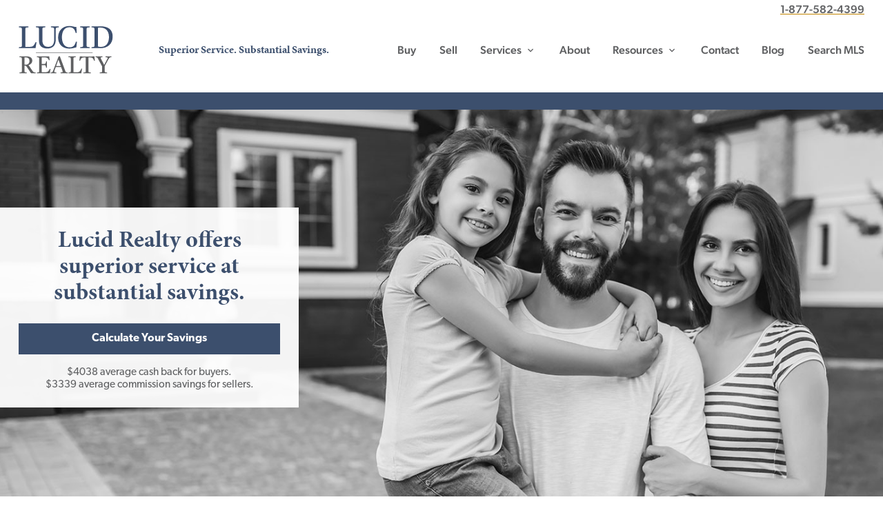

--- FILE ---
content_type: text/html; charset=UTF-8
request_url: https://lucidrealty.com/
body_size: 33348
content:
<!doctype html>
<html lang="en-US" prefix="og: https://ogp.me/ns#">
<head>
	<meta charset="UTF-8">
<script type="text/javascript">
/* <![CDATA[ */
var gform;gform||(document.addEventListener("gform_main_scripts_loaded",function(){gform.scriptsLoaded=!0}),document.addEventListener("gform/theme/scripts_loaded",function(){gform.themeScriptsLoaded=!0}),window.addEventListener("DOMContentLoaded",function(){gform.domLoaded=!0}),gform={domLoaded:!1,scriptsLoaded:!1,themeScriptsLoaded:!1,isFormEditor:()=>"function"==typeof InitializeEditor,callIfLoaded:function(o){return!(!gform.domLoaded||!gform.scriptsLoaded||!gform.themeScriptsLoaded&&!gform.isFormEditor()||(gform.isFormEditor()&&console.warn("The use of gform.initializeOnLoaded() is deprecated in the form editor context and will be removed in Gravity Forms 3.1."),o(),0))},initializeOnLoaded:function(o){gform.callIfLoaded(o)||(document.addEventListener("gform_main_scripts_loaded",()=>{gform.scriptsLoaded=!0,gform.callIfLoaded(o)}),document.addEventListener("gform/theme/scripts_loaded",()=>{gform.themeScriptsLoaded=!0,gform.callIfLoaded(o)}),window.addEventListener("DOMContentLoaded",()=>{gform.domLoaded=!0,gform.callIfLoaded(o)}))},hooks:{action:{},filter:{}},addAction:function(o,r,e,t){gform.addHook("action",o,r,e,t)},addFilter:function(o,r,e,t){gform.addHook("filter",o,r,e,t)},doAction:function(o){gform.doHook("action",o,arguments)},applyFilters:function(o){return gform.doHook("filter",o,arguments)},removeAction:function(o,r){gform.removeHook("action",o,r)},removeFilter:function(o,r,e){gform.removeHook("filter",o,r,e)},addHook:function(o,r,e,t,n){null==gform.hooks[o][r]&&(gform.hooks[o][r]=[]);var d=gform.hooks[o][r];null==n&&(n=r+"_"+d.length),gform.hooks[o][r].push({tag:n,callable:e,priority:t=null==t?10:t})},doHook:function(r,o,e){var t;if(e=Array.prototype.slice.call(e,1),null!=gform.hooks[r][o]&&((o=gform.hooks[r][o]).sort(function(o,r){return o.priority-r.priority}),o.forEach(function(o){"function"!=typeof(t=o.callable)&&(t=window[t]),"action"==r?t.apply(null,e):e[0]=t.apply(null,e)})),"filter"==r)return e[0]},removeHook:function(o,r,t,n){var e;null!=gform.hooks[o][r]&&(e=(e=gform.hooks[o][r]).filter(function(o,r,e){return!!(null!=n&&n!=o.tag||null!=t&&t!=o.priority)}),gform.hooks[o][r]=e)}});
/* ]]> */
</script>

	<meta name="viewport" content="width=device-width, initial-scale=1">
	<link rel="profile" href="https://gmpg.org/xfn/11">

	<link rel="apple-touch-icon" sizes="180x180" href="/apple-touch-icon.png">
  <link rel="icon" type="image/png" sizes="32x32" href="/favicon-32x32.png">
  <link rel="icon" type="image/png" sizes="16x16" href="/favicon-16x16.png">
  <link rel="manifest" href="/site.webmanifest">
  <link rel="mask-icon" href="/safari-pinned-tab.svg" color="#3c4f6d">
  <meta name="msapplication-TileColor" content="#2b5797">
  <meta name="theme-color" content="#ffffff">
		<!-- Google Tag Manager -->
	<script>(function(w,d,s,l,i){w[l]=w[l]||[];w[l].push({'gtm.start':
	new Date().getTime(),event:'gtm.js'});var f=d.getElementsByTagName(s)[0],
	j=d.createElement(s),dl=l!='dataLayer'?'&l='+l:'';j.async=true;j.src=
	'https://www.googletagmanager.com/gtm.js?id='+i+dl;f.parentNode.insertBefore(j,f);
	})(window,document,'script','dataLayer','GTM-KQKGWPL');</script>
	<!-- End Google Tag Manager -->
            <script data-no-defer="1" data-ezscrex="false" data-cfasync="false" data-pagespeed-no-defer data-cookieconsent="ignore">
                var ctPublicFunctions = {"_ajax_nonce":"7701b5b19c","_rest_nonce":"b0a0058f73","_ajax_url":"\/wp-admin\/admin-ajax.php","_rest_url":"https:\/\/lucidrealty.com\/wp-json\/","data__cookies_type":"none","data__ajax_type":"rest","data__bot_detector_enabled":0,"data__frontend_data_log_enabled":1,"cookiePrefix":"","wprocket_detected":true,"host_url":"lucidrealty.com","text__ee_click_to_select":"Click to select the whole data","text__ee_original_email":"The complete one is","text__ee_got_it":"Got it","text__ee_blocked":"Blocked","text__ee_cannot_connect":"Cannot connect","text__ee_cannot_decode":"Can not decode email. Unknown reason","text__ee_email_decoder":"CleanTalk email decoder","text__ee_wait_for_decoding":"The magic is on the way!","text__ee_decoding_process":"Please wait a few seconds while we decode the contact data."}
            </script>
        
            <script data-no-defer="1" data-ezscrex="false" data-cfasync="false" data-pagespeed-no-defer data-cookieconsent="ignore">
                var ctPublic = {"_ajax_nonce":"7701b5b19c","settings__forms__check_internal":"0","settings__forms__check_external":"0","settings__forms__force_protection":0,"settings__forms__search_test":"1","settings__forms__wc_add_to_cart":"0","settings__data__bot_detector_enabled":0,"settings__sfw__anti_crawler":0,"blog_home":"https:\/\/lucidrealty.com\/","pixel__setting":"3","pixel__enabled":true,"pixel__url":"https:\/\/moderate11-v4.cleantalk.org\/pixel\/0e07fbf691c3d54a607e3f342b95310a.gif","data__email_check_before_post":"1","data__email_check_exist_post":0,"data__cookies_type":"none","data__key_is_ok":true,"data__visible_fields_required":true,"wl_brandname":"Anti-Spam by CleanTalk","wl_brandname_short":"CleanTalk","ct_checkjs_key":"af8c926850e0cbf74fb46a1e338b1b5d97c4ece93a2c0bc9ab42c0c6d464ebe5","emailEncoderPassKey":"9fb86f00df6739f1843a13b325afe1a9","bot_detector_forms_excluded":"W10=","advancedCacheExists":true,"varnishCacheExists":false,"wc_ajax_add_to_cart":false}
            </script>
        
<!-- Search Engine Optimization by Rank Math - https://rankmath.com/ -->
<title>Lucid Realty offers superior service at substantial savings. - Lucid Realty</title>
<link data-rocket-prefetch href="https://www.google-analytics.com" rel="dns-prefetch">
<link data-rocket-prefetch href="https://www.googletagmanager.com" rel="dns-prefetch">
<link data-rocket-prefetch href="https://developer.livehelpnow.net" rel="dns-prefetch">
<link data-rocket-prefetch href="https://fonts.googleapis.com" rel="dns-prefetch">
<link data-rocket-prefetch href="https://cdn.jsdelivr.net" rel="dns-prefetch">
<link data-rocket-prefetch href="https://use.fontawesome.com" rel="dns-prefetch">
<link data-rocket-prefetch href="https://use.typekit.net" rel="dns-prefetch">
<link data-rocket-prefetch href="https://search.showcaseidx.com" rel="dns-prefetch">
<link data-rocket-prefetch href="https://www.youtube.com" rel="dns-prefetch">
<link data-rocket-prefetch href="https://js.pusher.com" rel="dns-prefetch">
<link data-rocket-prefetch href="https://cdn.callrail.com" rel="dns-prefetch">
<link data-rocket-prefetch href="https://cdnjs.cloudflare.com" rel="dns-prefetch">
<link data-rocket-prefetch href="https://challenges.cloudflare.com" rel="dns-prefetch">
<link data-rocket-preload as="style" href="https://fonts.googleapis.com/css?family=Material%20Icons&#038;display=swap" rel="preload">
<link href="https://fonts.googleapis.com/css?family=Material%20Icons&#038;display=swap" media="print" onload="this.media=&#039;all&#039;" rel="stylesheet">
<noscript data-wpr-hosted-gf-parameters=""><link rel="stylesheet" href="https://fonts.googleapis.com/css?family=Material%20Icons&#038;display=swap"></noscript><link rel="preload" data-rocket-preload as="image" href="https://lucidrealty.com/wp-content/uploads/2021/07/discount-real-estate-broker-1024x462.jpg" imagesrcset="https://lucidrealty.com/wp-content/uploads/2021/07/discount-real-estate-broker-1024x462.jpg 1024w, https://lucidrealty.com/wp-content/uploads/2021/07/discount-real-estate-broker-300x135.jpg 300w, https://lucidrealty.com/wp-content/uploads/2021/07/discount-real-estate-broker-768x347.jpg 768w, https://lucidrealty.com/wp-content/uploads/2021/07/discount-real-estate-broker.jpg 1440w" imagesizes="(max-width: 300px ) 300px, (max-width: 768px ) 768px , (max-width: 1200px ) 1200px, (max-width: 1400px ) 1400px, 100vw" fetchpriority="high">
<meta name="description" content="Lucid Realty offers discount real estate commissions for sellers and substantial commission rebates to home buyers, yet our unique business model allows us to"/>
<meta name="robots" content="index, follow, max-snippet:-1, max-video-preview:-1, max-image-preview:large"/>
<link rel="canonical" href="https://lucidrealty.com/" />
<meta property="og:locale" content="en_US" />
<meta property="og:type" content="website" />
<meta property="og:title" content="Lucid Realty offers superior service at substantial savings. - Lucid Realty" />
<meta property="og:description" content="Lucid Realty offers discount real estate commissions for sellers and substantial commission rebates to home buyers, yet our unique business model allows us to" />
<meta property="og:url" content="https://lucidrealty.com/" />
<meta property="og:site_name" content="Lucid Realty" />
<meta property="og:updated_time" content="2025-12-04T18:01:19+00:00" />
<meta property="og:image" content="https://lucidrealty.com/wp-content/uploads/2021/07/discount-real-estate-broker.jpg" />
<meta property="og:image:secure_url" content="https://lucidrealty.com/wp-content/uploads/2021/07/discount-real-estate-broker.jpg" />
<meta property="og:image:width" content="1440" />
<meta property="og:image:height" content="650" />
<meta property="og:image:alt" content="Chicago Discount Real Estate Broker" />
<meta property="og:image:type" content="image/jpeg" />
<meta property="article:published_time" content="2021-02-18T20:10:22+00:00" />
<meta property="article:modified_time" content="2025-12-04T18:01:19+00:00" />
<meta name="twitter:card" content="summary_large_image" />
<meta name="twitter:title" content="Lucid Realty offers superior service at substantial savings. - Lucid Realty" />
<meta name="twitter:description" content="Lucid Realty offers discount real estate commissions for sellers and substantial commission rebates to home buyers, yet our unique business model allows us to" />
<meta name="twitter:image" content="https://lucidrealty.com/wp-content/uploads/2021/07/discount-real-estate-broker.jpg" />
<meta name="twitter:label1" content="Written by" />
<meta name="twitter:data1" content="pilot-admin" />
<meta name="twitter:label2" content="Time to read" />
<meta name="twitter:data2" content="1 minute" />
<script type="application/ld+json" class="rank-math-schema">{"@context":"https://schema.org","@graph":[{"@type":["Organization","Person"],"@id":"https://lucidrealty.com/#person","name":"Lucid Realty","url":"https://lucidrealty.com"},{"@type":"WebSite","@id":"https://lucidrealty.com/#website","url":"https://lucidrealty.com","name":"Lucid Realty","publisher":{"@id":"https://lucidrealty.com/#person"},"inLanguage":"en-US","potentialAction":{"@type":"SearchAction","target":"https://lucidrealty.com/?s={search_term_string}","query-input":"required name=search_term_string"}},{"@type":"ImageObject","@id":"https://lucidrealty.com/wp-content/uploads/2021/07/discount-real-estate-broker.jpg","url":"https://lucidrealty.com/wp-content/uploads/2021/07/discount-real-estate-broker.jpg","width":"1440","height":"650","caption":"Chicago Discount Real Estate Broker","inLanguage":"en-US"},{"@type":"WebPage","@id":"https://lucidrealty.com/#webpage","url":"https://lucidrealty.com/","name":"Lucid Realty offers superior service at substantial savings. - Lucid Realty","datePublished":"2021-02-18T20:10:22+00:00","dateModified":"2025-12-04T18:01:19+00:00","about":{"@id":"https://lucidrealty.com/#person"},"isPartOf":{"@id":"https://lucidrealty.com/#website"},"primaryImageOfPage":{"@id":"https://lucidrealty.com/wp-content/uploads/2021/07/discount-real-estate-broker.jpg"},"inLanguage":"en-US"},{"@type":"Person","@id":"https://lucidrealty.com/author/pilot-admin/","name":"pilot-admin","url":"https://lucidrealty.com/author/pilot-admin/","image":{"@type":"ImageObject","@id":"https://secure.gravatar.com/avatar/f9b86c26b87ef9a0fb5b6712a6fe60d20d813ec91c29dfef237a5410d11f31b9?s=96&amp;d=mm&amp;r=g","url":"https://secure.gravatar.com/avatar/f9b86c26b87ef9a0fb5b6712a6fe60d20d813ec91c29dfef237a5410d11f31b9?s=96&amp;d=mm&amp;r=g","caption":"pilot-admin","inLanguage":"en-US"},"sameAs":["https://lucidrealty.com"]},{"@type":"Article","headline":"Lucid Realty offers superior service at substantial savings. - Lucid Realty","datePublished":"2021-02-18T20:10:22+00:00","dateModified":"2025-12-04T18:01:19+00:00","author":{"@id":"https://lucidrealty.com/author/pilot-admin/","name":"pilot-admin"},"publisher":{"@id":"https://lucidrealty.com/#person"},"description":"Lucid Realty offers discount real estate commissions for sellers and substantial commission rebates to home buyers, yet our unique business model allows us to","name":"Lucid Realty offers superior service at substantial savings. - Lucid Realty","@id":"https://lucidrealty.com/#richSnippet","isPartOf":{"@id":"https://lucidrealty.com/#webpage"},"image":{"@id":"https://lucidrealty.com/wp-content/uploads/2021/07/discount-real-estate-broker.jpg"},"inLanguage":"en-US","mainEntityOfPage":{"@id":"https://lucidrealty.com/#webpage"}}]}</script>
<!-- /Rank Math WordPress SEO plugin -->

<link rel='dns-prefetch' href='//cdn.jsdelivr.net' />
<link rel='dns-prefetch' href='//use.fontawesome.com' />
<link rel='dns-prefetch' href='//fonts.googleapis.com' />
<link rel='dns-prefetch' href='//use.typekit.net' />
<link href='https://fonts.gstatic.com' crossorigin rel='preconnect' />
<link rel="alternate" type="application/rss+xml" title="Lucid Realty &raquo; Feed" href="https://lucidrealty.com/feed/" />
<link rel="alternate" type="application/rss+xml" title="Lucid Realty &raquo; Comments Feed" href="https://lucidrealty.com/comments/feed/" />
<link rel="alternate" type="application/rss+xml" title="Lucid Realty &raquo; Lucid Realty offers superior service at substantial savings. Comments Feed" href="https://lucidrealty.com/sample-page/feed/" />
<link rel="alternate" title="oEmbed (JSON)" type="application/json+oembed" href="https://lucidrealty.com/wp-json/oembed/1.0/embed?url=https%3A%2F%2Flucidrealty.com%2F" />
<link rel="alternate" title="oEmbed (XML)" type="text/xml+oembed" href="https://lucidrealty.com/wp-json/oembed/1.0/embed?url=https%3A%2F%2Flucidrealty.com%2F&#038;format=xml" />
<style id='wp-img-auto-sizes-contain-inline-css' type='text/css'>
img:is([sizes=auto i],[sizes^="auto," i]){contain-intrinsic-size:3000px 1500px}
/*# sourceURL=wp-img-auto-sizes-contain-inline-css */
</style>
<link rel='stylesheet' id='css-accordion-block-css-css' href='https://lucidrealty.com/wp-content/plugins/css-accordion-block/accordion-block.css?ver=1622658344' type='text/css' media='all' />
<style id='wp-emoji-styles-inline-css' type='text/css'>

	img.wp-smiley, img.emoji {
		display: inline !important;
		border: none !important;
		box-shadow: none !important;
		height: 1em !important;
		width: 1em !important;
		margin: 0 0.07em !important;
		vertical-align: -0.1em !important;
		background: none !important;
		padding: 0 !important;
	}
/*# sourceURL=wp-emoji-styles-inline-css */
</style>
<style id='wp-block-library-inline-css' type='text/css'>
:root{--wp-block-synced-color:#7a00df;--wp-block-synced-color--rgb:122,0,223;--wp-bound-block-color:var(--wp-block-synced-color);--wp-editor-canvas-background:#ddd;--wp-admin-theme-color:#007cba;--wp-admin-theme-color--rgb:0,124,186;--wp-admin-theme-color-darker-10:#006ba1;--wp-admin-theme-color-darker-10--rgb:0,107,160.5;--wp-admin-theme-color-darker-20:#005a87;--wp-admin-theme-color-darker-20--rgb:0,90,135;--wp-admin-border-width-focus:2px}@media (min-resolution:192dpi){:root{--wp-admin-border-width-focus:1.5px}}.wp-element-button{cursor:pointer}:root .has-very-light-gray-background-color{background-color:#eee}:root .has-very-dark-gray-background-color{background-color:#313131}:root .has-very-light-gray-color{color:#eee}:root .has-very-dark-gray-color{color:#313131}:root .has-vivid-green-cyan-to-vivid-cyan-blue-gradient-background{background:linear-gradient(135deg,#00d084,#0693e3)}:root .has-purple-crush-gradient-background{background:linear-gradient(135deg,#34e2e4,#4721fb 50%,#ab1dfe)}:root .has-hazy-dawn-gradient-background{background:linear-gradient(135deg,#faaca8,#dad0ec)}:root .has-subdued-olive-gradient-background{background:linear-gradient(135deg,#fafae1,#67a671)}:root .has-atomic-cream-gradient-background{background:linear-gradient(135deg,#fdd79a,#004a59)}:root .has-nightshade-gradient-background{background:linear-gradient(135deg,#330968,#31cdcf)}:root .has-midnight-gradient-background{background:linear-gradient(135deg,#020381,#2874fc)}:root{--wp--preset--font-size--normal:16px;--wp--preset--font-size--huge:42px}.has-regular-font-size{font-size:1em}.has-larger-font-size{font-size:2.625em}.has-normal-font-size{font-size:var(--wp--preset--font-size--normal)}.has-huge-font-size{font-size:var(--wp--preset--font-size--huge)}.has-text-align-center{text-align:center}.has-text-align-left{text-align:left}.has-text-align-right{text-align:right}.has-fit-text{white-space:nowrap!important}#end-resizable-editor-section{display:none}.aligncenter{clear:both}.items-justified-left{justify-content:flex-start}.items-justified-center{justify-content:center}.items-justified-right{justify-content:flex-end}.items-justified-space-between{justify-content:space-between}.screen-reader-text{border:0;clip-path:inset(50%);height:1px;margin:-1px;overflow:hidden;padding:0;position:absolute;width:1px;word-wrap:normal!important}.screen-reader-text:focus{background-color:#ddd;clip-path:none;color:#444;display:block;font-size:1em;height:auto;left:5px;line-height:normal;padding:15px 23px 14px;text-decoration:none;top:5px;width:auto;z-index:100000}html :where(.has-border-color){border-style:solid}html :where([style*=border-top-color]){border-top-style:solid}html :where([style*=border-right-color]){border-right-style:solid}html :where([style*=border-bottom-color]){border-bottom-style:solid}html :where([style*=border-left-color]){border-left-style:solid}html :where([style*=border-width]){border-style:solid}html :where([style*=border-top-width]){border-top-style:solid}html :where([style*=border-right-width]){border-right-style:solid}html :where([style*=border-bottom-width]){border-bottom-style:solid}html :where([style*=border-left-width]){border-left-style:solid}html :where(img[class*=wp-image-]){height:auto;max-width:100%}:where(figure){margin:0 0 1em}html :where(.is-position-sticky){--wp-admin--admin-bar--position-offset:var(--wp-admin--admin-bar--height,0px)}@media screen and (max-width:600px){html :where(.is-position-sticky){--wp-admin--admin-bar--position-offset:0px}}

/*# sourceURL=wp-block-library-inline-css */
</style><style id='wp-block-button-inline-css' type='text/css'>
.wp-block-button__link{align-content:center;box-sizing:border-box;cursor:pointer;display:inline-block;height:100%;text-align:center;word-break:break-word}.wp-block-button__link.aligncenter{text-align:center}.wp-block-button__link.alignright{text-align:right}:where(.wp-block-button__link){border-radius:9999px;box-shadow:none;padding:calc(.667em + 2px) calc(1.333em + 2px);text-decoration:none}.wp-block-button[style*=text-decoration] .wp-block-button__link{text-decoration:inherit}.wp-block-buttons>.wp-block-button.has-custom-width{max-width:none}.wp-block-buttons>.wp-block-button.has-custom-width .wp-block-button__link{width:100%}.wp-block-buttons>.wp-block-button.has-custom-font-size .wp-block-button__link{font-size:inherit}.wp-block-buttons>.wp-block-button.wp-block-button__width-25{width:calc(25% - var(--wp--style--block-gap, .5em)*.75)}.wp-block-buttons>.wp-block-button.wp-block-button__width-50{width:calc(50% - var(--wp--style--block-gap, .5em)*.5)}.wp-block-buttons>.wp-block-button.wp-block-button__width-75{width:calc(75% - var(--wp--style--block-gap, .5em)*.25)}.wp-block-buttons>.wp-block-button.wp-block-button__width-100{flex-basis:100%;width:100%}.wp-block-buttons.is-vertical>.wp-block-button.wp-block-button__width-25{width:25%}.wp-block-buttons.is-vertical>.wp-block-button.wp-block-button__width-50{width:50%}.wp-block-buttons.is-vertical>.wp-block-button.wp-block-button__width-75{width:75%}.wp-block-button.is-style-squared,.wp-block-button__link.wp-block-button.is-style-squared{border-radius:0}.wp-block-button.no-border-radius,.wp-block-button__link.no-border-radius{border-radius:0!important}:root :where(.wp-block-button .wp-block-button__link.is-style-outline),:root :where(.wp-block-button.is-style-outline>.wp-block-button__link){border:2px solid;padding:.667em 1.333em}:root :where(.wp-block-button .wp-block-button__link.is-style-outline:not(.has-text-color)),:root :where(.wp-block-button.is-style-outline>.wp-block-button__link:not(.has-text-color)){color:currentColor}:root :where(.wp-block-button .wp-block-button__link.is-style-outline:not(.has-background)),:root :where(.wp-block-button.is-style-outline>.wp-block-button__link:not(.has-background)){background-color:initial;background-image:none}
/*# sourceURL=https://lucidrealty.com/wp-includes/blocks/button/style.min.css */
</style>
<style id='wp-block-gallery-inline-css' type='text/css'>
.blocks-gallery-grid:not(.has-nested-images),.wp-block-gallery:not(.has-nested-images){display:flex;flex-wrap:wrap;list-style-type:none;margin:0;padding:0}.blocks-gallery-grid:not(.has-nested-images) .blocks-gallery-image,.blocks-gallery-grid:not(.has-nested-images) .blocks-gallery-item,.wp-block-gallery:not(.has-nested-images) .blocks-gallery-image,.wp-block-gallery:not(.has-nested-images) .blocks-gallery-item{display:flex;flex-direction:column;flex-grow:1;justify-content:center;margin:0 1em 1em 0;position:relative;width:calc(50% - 1em)}.blocks-gallery-grid:not(.has-nested-images) .blocks-gallery-image:nth-of-type(2n),.blocks-gallery-grid:not(.has-nested-images) .blocks-gallery-item:nth-of-type(2n),.wp-block-gallery:not(.has-nested-images) .blocks-gallery-image:nth-of-type(2n),.wp-block-gallery:not(.has-nested-images) .blocks-gallery-item:nth-of-type(2n){margin-right:0}.blocks-gallery-grid:not(.has-nested-images) .blocks-gallery-image figure,.blocks-gallery-grid:not(.has-nested-images) .blocks-gallery-item figure,.wp-block-gallery:not(.has-nested-images) .blocks-gallery-image figure,.wp-block-gallery:not(.has-nested-images) .blocks-gallery-item figure{align-items:flex-end;display:flex;height:100%;justify-content:flex-start;margin:0}.blocks-gallery-grid:not(.has-nested-images) .blocks-gallery-image img,.blocks-gallery-grid:not(.has-nested-images) .blocks-gallery-item img,.wp-block-gallery:not(.has-nested-images) .blocks-gallery-image img,.wp-block-gallery:not(.has-nested-images) .blocks-gallery-item img{display:block;height:auto;max-width:100%;width:auto}.blocks-gallery-grid:not(.has-nested-images) .blocks-gallery-image figcaption,.blocks-gallery-grid:not(.has-nested-images) .blocks-gallery-item figcaption,.wp-block-gallery:not(.has-nested-images) .blocks-gallery-image figcaption,.wp-block-gallery:not(.has-nested-images) .blocks-gallery-item figcaption{background:linear-gradient(0deg,#000000b3,#0000004d 70%,#0000);bottom:0;box-sizing:border-box;color:#fff;font-size:.8em;margin:0;max-height:100%;overflow:auto;padding:3em .77em .7em;position:absolute;text-align:center;width:100%;z-index:2}.blocks-gallery-grid:not(.has-nested-images) .blocks-gallery-image figcaption img,.blocks-gallery-grid:not(.has-nested-images) .blocks-gallery-item figcaption img,.wp-block-gallery:not(.has-nested-images) .blocks-gallery-image figcaption img,.wp-block-gallery:not(.has-nested-images) .blocks-gallery-item figcaption img{display:inline}.blocks-gallery-grid:not(.has-nested-images) figcaption,.wp-block-gallery:not(.has-nested-images) figcaption{flex-grow:1}.blocks-gallery-grid:not(.has-nested-images).is-cropped .blocks-gallery-image a,.blocks-gallery-grid:not(.has-nested-images).is-cropped .blocks-gallery-image img,.blocks-gallery-grid:not(.has-nested-images).is-cropped .blocks-gallery-item a,.blocks-gallery-grid:not(.has-nested-images).is-cropped .blocks-gallery-item img,.wp-block-gallery:not(.has-nested-images).is-cropped .blocks-gallery-image a,.wp-block-gallery:not(.has-nested-images).is-cropped .blocks-gallery-image img,.wp-block-gallery:not(.has-nested-images).is-cropped .blocks-gallery-item a,.wp-block-gallery:not(.has-nested-images).is-cropped .blocks-gallery-item img{flex:1;height:100%;object-fit:cover;width:100%}.blocks-gallery-grid:not(.has-nested-images).columns-1 .blocks-gallery-image,.blocks-gallery-grid:not(.has-nested-images).columns-1 .blocks-gallery-item,.wp-block-gallery:not(.has-nested-images).columns-1 .blocks-gallery-image,.wp-block-gallery:not(.has-nested-images).columns-1 .blocks-gallery-item{margin-right:0;width:100%}@media (min-width:600px){.blocks-gallery-grid:not(.has-nested-images).columns-3 .blocks-gallery-image,.blocks-gallery-grid:not(.has-nested-images).columns-3 .blocks-gallery-item,.wp-block-gallery:not(.has-nested-images).columns-3 .blocks-gallery-image,.wp-block-gallery:not(.has-nested-images).columns-3 .blocks-gallery-item{margin-right:1em;width:calc(33.33333% - .66667em)}.blocks-gallery-grid:not(.has-nested-images).columns-4 .blocks-gallery-image,.blocks-gallery-grid:not(.has-nested-images).columns-4 .blocks-gallery-item,.wp-block-gallery:not(.has-nested-images).columns-4 .blocks-gallery-image,.wp-block-gallery:not(.has-nested-images).columns-4 .blocks-gallery-item{margin-right:1em;width:calc(25% - .75em)}.blocks-gallery-grid:not(.has-nested-images).columns-5 .blocks-gallery-image,.blocks-gallery-grid:not(.has-nested-images).columns-5 .blocks-gallery-item,.wp-block-gallery:not(.has-nested-images).columns-5 .blocks-gallery-image,.wp-block-gallery:not(.has-nested-images).columns-5 .blocks-gallery-item{margin-right:1em;width:calc(20% - .8em)}.blocks-gallery-grid:not(.has-nested-images).columns-6 .blocks-gallery-image,.blocks-gallery-grid:not(.has-nested-images).columns-6 .blocks-gallery-item,.wp-block-gallery:not(.has-nested-images).columns-6 .blocks-gallery-image,.wp-block-gallery:not(.has-nested-images).columns-6 .blocks-gallery-item{margin-right:1em;width:calc(16.66667% - .83333em)}.blocks-gallery-grid:not(.has-nested-images).columns-7 .blocks-gallery-image,.blocks-gallery-grid:not(.has-nested-images).columns-7 .blocks-gallery-item,.wp-block-gallery:not(.has-nested-images).columns-7 .blocks-gallery-image,.wp-block-gallery:not(.has-nested-images).columns-7 .blocks-gallery-item{margin-right:1em;width:calc(14.28571% - .85714em)}.blocks-gallery-grid:not(.has-nested-images).columns-8 .blocks-gallery-image,.blocks-gallery-grid:not(.has-nested-images).columns-8 .blocks-gallery-item,.wp-block-gallery:not(.has-nested-images).columns-8 .blocks-gallery-image,.wp-block-gallery:not(.has-nested-images).columns-8 .blocks-gallery-item{margin-right:1em;width:calc(12.5% - .875em)}.blocks-gallery-grid:not(.has-nested-images).columns-1 .blocks-gallery-image:nth-of-type(1n),.blocks-gallery-grid:not(.has-nested-images).columns-1 .blocks-gallery-item:nth-of-type(1n),.blocks-gallery-grid:not(.has-nested-images).columns-2 .blocks-gallery-image:nth-of-type(2n),.blocks-gallery-grid:not(.has-nested-images).columns-2 .blocks-gallery-item:nth-of-type(2n),.blocks-gallery-grid:not(.has-nested-images).columns-3 .blocks-gallery-image:nth-of-type(3n),.blocks-gallery-grid:not(.has-nested-images).columns-3 .blocks-gallery-item:nth-of-type(3n),.blocks-gallery-grid:not(.has-nested-images).columns-4 .blocks-gallery-image:nth-of-type(4n),.blocks-gallery-grid:not(.has-nested-images).columns-4 .blocks-gallery-item:nth-of-type(4n),.blocks-gallery-grid:not(.has-nested-images).columns-5 .blocks-gallery-image:nth-of-type(5n),.blocks-gallery-grid:not(.has-nested-images).columns-5 .blocks-gallery-item:nth-of-type(5n),.blocks-gallery-grid:not(.has-nested-images).columns-6 .blocks-gallery-image:nth-of-type(6n),.blocks-gallery-grid:not(.has-nested-images).columns-6 .blocks-gallery-item:nth-of-type(6n),.blocks-gallery-grid:not(.has-nested-images).columns-7 .blocks-gallery-image:nth-of-type(7n),.blocks-gallery-grid:not(.has-nested-images).columns-7 .blocks-gallery-item:nth-of-type(7n),.blocks-gallery-grid:not(.has-nested-images).columns-8 .blocks-gallery-image:nth-of-type(8n),.blocks-gallery-grid:not(.has-nested-images).columns-8 .blocks-gallery-item:nth-of-type(8n),.wp-block-gallery:not(.has-nested-images).columns-1 .blocks-gallery-image:nth-of-type(1n),.wp-block-gallery:not(.has-nested-images).columns-1 .blocks-gallery-item:nth-of-type(1n),.wp-block-gallery:not(.has-nested-images).columns-2 .blocks-gallery-image:nth-of-type(2n),.wp-block-gallery:not(.has-nested-images).columns-2 .blocks-gallery-item:nth-of-type(2n),.wp-block-gallery:not(.has-nested-images).columns-3 .blocks-gallery-image:nth-of-type(3n),.wp-block-gallery:not(.has-nested-images).columns-3 .blocks-gallery-item:nth-of-type(3n),.wp-block-gallery:not(.has-nested-images).columns-4 .blocks-gallery-image:nth-of-type(4n),.wp-block-gallery:not(.has-nested-images).columns-4 .blocks-gallery-item:nth-of-type(4n),.wp-block-gallery:not(.has-nested-images).columns-5 .blocks-gallery-image:nth-of-type(5n),.wp-block-gallery:not(.has-nested-images).columns-5 .blocks-gallery-item:nth-of-type(5n),.wp-block-gallery:not(.has-nested-images).columns-6 .blocks-gallery-image:nth-of-type(6n),.wp-block-gallery:not(.has-nested-images).columns-6 .blocks-gallery-item:nth-of-type(6n),.wp-block-gallery:not(.has-nested-images).columns-7 .blocks-gallery-image:nth-of-type(7n),.wp-block-gallery:not(.has-nested-images).columns-7 .blocks-gallery-item:nth-of-type(7n),.wp-block-gallery:not(.has-nested-images).columns-8 .blocks-gallery-image:nth-of-type(8n),.wp-block-gallery:not(.has-nested-images).columns-8 .blocks-gallery-item:nth-of-type(8n){margin-right:0}}.blocks-gallery-grid:not(.has-nested-images) .blocks-gallery-image:last-child,.blocks-gallery-grid:not(.has-nested-images) .blocks-gallery-item:last-child,.wp-block-gallery:not(.has-nested-images) .blocks-gallery-image:last-child,.wp-block-gallery:not(.has-nested-images) .blocks-gallery-item:last-child{margin-right:0}.blocks-gallery-grid:not(.has-nested-images).alignleft,.blocks-gallery-grid:not(.has-nested-images).alignright,.wp-block-gallery:not(.has-nested-images).alignleft,.wp-block-gallery:not(.has-nested-images).alignright{max-width:420px;width:100%}.blocks-gallery-grid:not(.has-nested-images).aligncenter .blocks-gallery-item figure,.wp-block-gallery:not(.has-nested-images).aligncenter .blocks-gallery-item figure{justify-content:center}.wp-block-gallery:not(.is-cropped) .blocks-gallery-item{align-self:flex-start}figure.wp-block-gallery.has-nested-images{align-items:normal}.wp-block-gallery.has-nested-images figure.wp-block-image:not(#individual-image){margin:0;width:calc(50% - var(--wp--style--unstable-gallery-gap, 16px)/2)}.wp-block-gallery.has-nested-images figure.wp-block-image{box-sizing:border-box;display:flex;flex-direction:column;flex-grow:1;justify-content:center;max-width:100%;position:relative}.wp-block-gallery.has-nested-images figure.wp-block-image>a,.wp-block-gallery.has-nested-images figure.wp-block-image>div{flex-direction:column;flex-grow:1;margin:0}.wp-block-gallery.has-nested-images figure.wp-block-image img{display:block;height:auto;max-width:100%!important;width:auto}.wp-block-gallery.has-nested-images figure.wp-block-image figcaption,.wp-block-gallery.has-nested-images figure.wp-block-image:has(figcaption):before{bottom:0;left:0;max-height:100%;position:absolute;right:0}.wp-block-gallery.has-nested-images figure.wp-block-image:has(figcaption):before{backdrop-filter:blur(3px);content:"";height:100%;-webkit-mask-image:linear-gradient(0deg,#000 20%,#0000);mask-image:linear-gradient(0deg,#000 20%,#0000);max-height:40%;pointer-events:none}.wp-block-gallery.has-nested-images figure.wp-block-image figcaption{box-sizing:border-box;color:#fff;font-size:13px;margin:0;overflow:auto;padding:1em;text-align:center;text-shadow:0 0 1.5px #000}.wp-block-gallery.has-nested-images figure.wp-block-image figcaption::-webkit-scrollbar{height:12px;width:12px}.wp-block-gallery.has-nested-images figure.wp-block-image figcaption::-webkit-scrollbar-track{background-color:initial}.wp-block-gallery.has-nested-images figure.wp-block-image figcaption::-webkit-scrollbar-thumb{background-clip:padding-box;background-color:initial;border:3px solid #0000;border-radius:8px}.wp-block-gallery.has-nested-images figure.wp-block-image figcaption:focus-within::-webkit-scrollbar-thumb,.wp-block-gallery.has-nested-images figure.wp-block-image figcaption:focus::-webkit-scrollbar-thumb,.wp-block-gallery.has-nested-images figure.wp-block-image figcaption:hover::-webkit-scrollbar-thumb{background-color:#fffc}.wp-block-gallery.has-nested-images figure.wp-block-image figcaption{scrollbar-color:#0000 #0000;scrollbar-gutter:stable both-edges;scrollbar-width:thin}.wp-block-gallery.has-nested-images figure.wp-block-image figcaption:focus,.wp-block-gallery.has-nested-images figure.wp-block-image figcaption:focus-within,.wp-block-gallery.has-nested-images figure.wp-block-image figcaption:hover{scrollbar-color:#fffc #0000}.wp-block-gallery.has-nested-images figure.wp-block-image figcaption{will-change:transform}@media (hover:none){.wp-block-gallery.has-nested-images figure.wp-block-image figcaption{scrollbar-color:#fffc #0000}}.wp-block-gallery.has-nested-images figure.wp-block-image figcaption{background:linear-gradient(0deg,#0006,#0000)}.wp-block-gallery.has-nested-images figure.wp-block-image figcaption img{display:inline}.wp-block-gallery.has-nested-images figure.wp-block-image figcaption a{color:inherit}.wp-block-gallery.has-nested-images figure.wp-block-image.has-custom-border img{box-sizing:border-box}.wp-block-gallery.has-nested-images figure.wp-block-image.has-custom-border>a,.wp-block-gallery.has-nested-images figure.wp-block-image.has-custom-border>div,.wp-block-gallery.has-nested-images figure.wp-block-image.is-style-rounded>a,.wp-block-gallery.has-nested-images figure.wp-block-image.is-style-rounded>div{flex:1 1 auto}.wp-block-gallery.has-nested-images figure.wp-block-image.has-custom-border figcaption,.wp-block-gallery.has-nested-images figure.wp-block-image.is-style-rounded figcaption{background:none;color:inherit;flex:initial;margin:0;padding:10px 10px 9px;position:relative;text-shadow:none}.wp-block-gallery.has-nested-images figure.wp-block-image.has-custom-border:before,.wp-block-gallery.has-nested-images figure.wp-block-image.is-style-rounded:before{content:none}.wp-block-gallery.has-nested-images figcaption{flex-basis:100%;flex-grow:1;text-align:center}.wp-block-gallery.has-nested-images:not(.is-cropped) figure.wp-block-image:not(#individual-image){margin-bottom:auto;margin-top:0}.wp-block-gallery.has-nested-images.is-cropped figure.wp-block-image:not(#individual-image){align-self:inherit}.wp-block-gallery.has-nested-images.is-cropped figure.wp-block-image:not(#individual-image)>a,.wp-block-gallery.has-nested-images.is-cropped figure.wp-block-image:not(#individual-image)>div:not(.components-drop-zone){display:flex}.wp-block-gallery.has-nested-images.is-cropped figure.wp-block-image:not(#individual-image) a,.wp-block-gallery.has-nested-images.is-cropped figure.wp-block-image:not(#individual-image) img{flex:1 0 0%;height:100%;object-fit:cover;width:100%}.wp-block-gallery.has-nested-images.columns-1 figure.wp-block-image:not(#individual-image){width:100%}@media (min-width:600px){.wp-block-gallery.has-nested-images.columns-3 figure.wp-block-image:not(#individual-image){width:calc(33.33333% - var(--wp--style--unstable-gallery-gap, 16px)*.66667)}.wp-block-gallery.has-nested-images.columns-4 figure.wp-block-image:not(#individual-image){width:calc(25% - var(--wp--style--unstable-gallery-gap, 16px)*.75)}.wp-block-gallery.has-nested-images.columns-5 figure.wp-block-image:not(#individual-image){width:calc(20% - var(--wp--style--unstable-gallery-gap, 16px)*.8)}.wp-block-gallery.has-nested-images.columns-6 figure.wp-block-image:not(#individual-image){width:calc(16.66667% - var(--wp--style--unstable-gallery-gap, 16px)*.83333)}.wp-block-gallery.has-nested-images.columns-7 figure.wp-block-image:not(#individual-image){width:calc(14.28571% - var(--wp--style--unstable-gallery-gap, 16px)*.85714)}.wp-block-gallery.has-nested-images.columns-8 figure.wp-block-image:not(#individual-image){width:calc(12.5% - var(--wp--style--unstable-gallery-gap, 16px)*.875)}.wp-block-gallery.has-nested-images.columns-default figure.wp-block-image:not(#individual-image){width:calc(33.33% - var(--wp--style--unstable-gallery-gap, 16px)*.66667)}.wp-block-gallery.has-nested-images.columns-default figure.wp-block-image:not(#individual-image):first-child:nth-last-child(2),.wp-block-gallery.has-nested-images.columns-default figure.wp-block-image:not(#individual-image):first-child:nth-last-child(2)~figure.wp-block-image:not(#individual-image){width:calc(50% - var(--wp--style--unstable-gallery-gap, 16px)*.5)}.wp-block-gallery.has-nested-images.columns-default figure.wp-block-image:not(#individual-image):first-child:last-child{width:100%}}.wp-block-gallery.has-nested-images.alignleft,.wp-block-gallery.has-nested-images.alignright{max-width:420px;width:100%}.wp-block-gallery.has-nested-images.aligncenter{justify-content:center}
/*# sourceURL=https://lucidrealty.com/wp-includes/blocks/gallery/style.min.css */
</style>
<style id='wp-block-heading-inline-css' type='text/css'>
h1:where(.wp-block-heading).has-background,h2:where(.wp-block-heading).has-background,h3:where(.wp-block-heading).has-background,h4:where(.wp-block-heading).has-background,h5:where(.wp-block-heading).has-background,h6:where(.wp-block-heading).has-background{padding:1.25em 2.375em}h1.has-text-align-left[style*=writing-mode]:where([style*=vertical-lr]),h1.has-text-align-right[style*=writing-mode]:where([style*=vertical-rl]),h2.has-text-align-left[style*=writing-mode]:where([style*=vertical-lr]),h2.has-text-align-right[style*=writing-mode]:where([style*=vertical-rl]),h3.has-text-align-left[style*=writing-mode]:where([style*=vertical-lr]),h3.has-text-align-right[style*=writing-mode]:where([style*=vertical-rl]),h4.has-text-align-left[style*=writing-mode]:where([style*=vertical-lr]),h4.has-text-align-right[style*=writing-mode]:where([style*=vertical-rl]),h5.has-text-align-left[style*=writing-mode]:where([style*=vertical-lr]),h5.has-text-align-right[style*=writing-mode]:where([style*=vertical-rl]),h6.has-text-align-left[style*=writing-mode]:where([style*=vertical-lr]),h6.has-text-align-right[style*=writing-mode]:where([style*=vertical-rl]){rotate:180deg}
/*# sourceURL=https://lucidrealty.com/wp-includes/blocks/heading/style.min.css */
</style>
<style id='wp-block-image-inline-css' type='text/css'>
.wp-block-image>a,.wp-block-image>figure>a{display:inline-block}.wp-block-image img{box-sizing:border-box;height:auto;max-width:100%;vertical-align:bottom}@media not (prefers-reduced-motion){.wp-block-image img.hide{visibility:hidden}.wp-block-image img.show{animation:show-content-image .4s}}.wp-block-image[style*=border-radius] img,.wp-block-image[style*=border-radius]>a{border-radius:inherit}.wp-block-image.has-custom-border img{box-sizing:border-box}.wp-block-image.aligncenter{text-align:center}.wp-block-image.alignfull>a,.wp-block-image.alignwide>a{width:100%}.wp-block-image.alignfull img,.wp-block-image.alignwide img{height:auto;width:100%}.wp-block-image .aligncenter,.wp-block-image .alignleft,.wp-block-image .alignright,.wp-block-image.aligncenter,.wp-block-image.alignleft,.wp-block-image.alignright{display:table}.wp-block-image .aligncenter>figcaption,.wp-block-image .alignleft>figcaption,.wp-block-image .alignright>figcaption,.wp-block-image.aligncenter>figcaption,.wp-block-image.alignleft>figcaption,.wp-block-image.alignright>figcaption{caption-side:bottom;display:table-caption}.wp-block-image .alignleft{float:left;margin:.5em 1em .5em 0}.wp-block-image .alignright{float:right;margin:.5em 0 .5em 1em}.wp-block-image .aligncenter{margin-left:auto;margin-right:auto}.wp-block-image :where(figcaption){margin-bottom:1em;margin-top:.5em}.wp-block-image.is-style-circle-mask img{border-radius:9999px}@supports ((-webkit-mask-image:none) or (mask-image:none)) or (-webkit-mask-image:none){.wp-block-image.is-style-circle-mask img{border-radius:0;-webkit-mask-image:url('data:image/svg+xml;utf8,<svg viewBox="0 0 100 100" xmlns="http://www.w3.org/2000/svg"><circle cx="50" cy="50" r="50"/></svg>');mask-image:url('data:image/svg+xml;utf8,<svg viewBox="0 0 100 100" xmlns="http://www.w3.org/2000/svg"><circle cx="50" cy="50" r="50"/></svg>');mask-mode:alpha;-webkit-mask-position:center;mask-position:center;-webkit-mask-repeat:no-repeat;mask-repeat:no-repeat;-webkit-mask-size:contain;mask-size:contain}}:root :where(.wp-block-image.is-style-rounded img,.wp-block-image .is-style-rounded img){border-radius:9999px}.wp-block-image figure{margin:0}.wp-lightbox-container{display:flex;flex-direction:column;position:relative}.wp-lightbox-container img{cursor:zoom-in}.wp-lightbox-container img:hover+button{opacity:1}.wp-lightbox-container button{align-items:center;backdrop-filter:blur(16px) saturate(180%);background-color:#5a5a5a40;border:none;border-radius:4px;cursor:zoom-in;display:flex;height:20px;justify-content:center;opacity:0;padding:0;position:absolute;right:16px;text-align:center;top:16px;width:20px;z-index:100}@media not (prefers-reduced-motion){.wp-lightbox-container button{transition:opacity .2s ease}}.wp-lightbox-container button:focus-visible{outline:3px auto #5a5a5a40;outline:3px auto -webkit-focus-ring-color;outline-offset:3px}.wp-lightbox-container button:hover{cursor:pointer;opacity:1}.wp-lightbox-container button:focus{opacity:1}.wp-lightbox-container button:focus,.wp-lightbox-container button:hover,.wp-lightbox-container button:not(:hover):not(:active):not(.has-background){background-color:#5a5a5a40;border:none}.wp-lightbox-overlay{box-sizing:border-box;cursor:zoom-out;height:100vh;left:0;overflow:hidden;position:fixed;top:0;visibility:hidden;width:100%;z-index:100000}.wp-lightbox-overlay .close-button{align-items:center;cursor:pointer;display:flex;justify-content:center;min-height:40px;min-width:40px;padding:0;position:absolute;right:calc(env(safe-area-inset-right) + 16px);top:calc(env(safe-area-inset-top) + 16px);z-index:5000000}.wp-lightbox-overlay .close-button:focus,.wp-lightbox-overlay .close-button:hover,.wp-lightbox-overlay .close-button:not(:hover):not(:active):not(.has-background){background:none;border:none}.wp-lightbox-overlay .lightbox-image-container{height:var(--wp--lightbox-container-height);left:50%;overflow:hidden;position:absolute;top:50%;transform:translate(-50%,-50%);transform-origin:top left;width:var(--wp--lightbox-container-width);z-index:9999999999}.wp-lightbox-overlay .wp-block-image{align-items:center;box-sizing:border-box;display:flex;height:100%;justify-content:center;margin:0;position:relative;transform-origin:0 0;width:100%;z-index:3000000}.wp-lightbox-overlay .wp-block-image img{height:var(--wp--lightbox-image-height);min-height:var(--wp--lightbox-image-height);min-width:var(--wp--lightbox-image-width);width:var(--wp--lightbox-image-width)}.wp-lightbox-overlay .wp-block-image figcaption{display:none}.wp-lightbox-overlay button{background:none;border:none}.wp-lightbox-overlay .scrim{background-color:#fff;height:100%;opacity:.9;position:absolute;width:100%;z-index:2000000}.wp-lightbox-overlay.active{visibility:visible}@media not (prefers-reduced-motion){.wp-lightbox-overlay.active{animation:turn-on-visibility .25s both}.wp-lightbox-overlay.active img{animation:turn-on-visibility .35s both}.wp-lightbox-overlay.show-closing-animation:not(.active){animation:turn-off-visibility .35s both}.wp-lightbox-overlay.show-closing-animation:not(.active) img{animation:turn-off-visibility .25s both}.wp-lightbox-overlay.zoom.active{animation:none;opacity:1;visibility:visible}.wp-lightbox-overlay.zoom.active .lightbox-image-container{animation:lightbox-zoom-in .4s}.wp-lightbox-overlay.zoom.active .lightbox-image-container img{animation:none}.wp-lightbox-overlay.zoom.active .scrim{animation:turn-on-visibility .4s forwards}.wp-lightbox-overlay.zoom.show-closing-animation:not(.active){animation:none}.wp-lightbox-overlay.zoom.show-closing-animation:not(.active) .lightbox-image-container{animation:lightbox-zoom-out .4s}.wp-lightbox-overlay.zoom.show-closing-animation:not(.active) .lightbox-image-container img{animation:none}.wp-lightbox-overlay.zoom.show-closing-animation:not(.active) .scrim{animation:turn-off-visibility .4s forwards}}@keyframes show-content-image{0%{visibility:hidden}99%{visibility:hidden}to{visibility:visible}}@keyframes turn-on-visibility{0%{opacity:0}to{opacity:1}}@keyframes turn-off-visibility{0%{opacity:1;visibility:visible}99%{opacity:0;visibility:visible}to{opacity:0;visibility:hidden}}@keyframes lightbox-zoom-in{0%{transform:translate(calc((-100vw + var(--wp--lightbox-scrollbar-width))/2 + var(--wp--lightbox-initial-left-position)),calc(-50vh + var(--wp--lightbox-initial-top-position))) scale(var(--wp--lightbox-scale))}to{transform:translate(-50%,-50%) scale(1)}}@keyframes lightbox-zoom-out{0%{transform:translate(-50%,-50%) scale(1);visibility:visible}99%{visibility:visible}to{transform:translate(calc((-100vw + var(--wp--lightbox-scrollbar-width))/2 + var(--wp--lightbox-initial-left-position)),calc(-50vh + var(--wp--lightbox-initial-top-position))) scale(var(--wp--lightbox-scale));visibility:hidden}}
/*# sourceURL=https://lucidrealty.com/wp-includes/blocks/image/style.min.css */
</style>
<style id='wp-block-media-text-inline-css' type='text/css'>
.wp-block-media-text{box-sizing:border-box;
  /*!rtl:begin:ignore*/direction:ltr;
  /*!rtl:end:ignore*/display:grid;grid-template-columns:50% 1fr;grid-template-rows:auto}.wp-block-media-text.has-media-on-the-right{grid-template-columns:1fr 50%}.wp-block-media-text.is-vertically-aligned-top>.wp-block-media-text__content,.wp-block-media-text.is-vertically-aligned-top>.wp-block-media-text__media{align-self:start}.wp-block-media-text.is-vertically-aligned-center>.wp-block-media-text__content,.wp-block-media-text.is-vertically-aligned-center>.wp-block-media-text__media,.wp-block-media-text>.wp-block-media-text__content,.wp-block-media-text>.wp-block-media-text__media{align-self:center}.wp-block-media-text.is-vertically-aligned-bottom>.wp-block-media-text__content,.wp-block-media-text.is-vertically-aligned-bottom>.wp-block-media-text__media{align-self:end}.wp-block-media-text>.wp-block-media-text__media{
  /*!rtl:begin:ignore*/grid-column:1;grid-row:1;
  /*!rtl:end:ignore*/margin:0}.wp-block-media-text>.wp-block-media-text__content{direction:ltr;
  /*!rtl:begin:ignore*/grid-column:2;grid-row:1;
  /*!rtl:end:ignore*/padding:0 8%;word-break:break-word}.wp-block-media-text.has-media-on-the-right>.wp-block-media-text__media{
  /*!rtl:begin:ignore*/grid-column:2;grid-row:1
  /*!rtl:end:ignore*/}.wp-block-media-text.has-media-on-the-right>.wp-block-media-text__content{
  /*!rtl:begin:ignore*/grid-column:1;grid-row:1
  /*!rtl:end:ignore*/}.wp-block-media-text__media a{display:block}.wp-block-media-text__media img,.wp-block-media-text__media video{height:auto;max-width:unset;vertical-align:middle;width:100%}.wp-block-media-text.is-image-fill>.wp-block-media-text__media{background-size:cover;height:100%;min-height:250px}.wp-block-media-text.is-image-fill>.wp-block-media-text__media>a{display:block;height:100%}.wp-block-media-text.is-image-fill>.wp-block-media-text__media img{height:1px;margin:-1px;overflow:hidden;padding:0;position:absolute;width:1px;clip:rect(0,0,0,0);border:0}.wp-block-media-text.is-image-fill-element>.wp-block-media-text__media{height:100%;min-height:250px}.wp-block-media-text.is-image-fill-element>.wp-block-media-text__media>a{display:block;height:100%}.wp-block-media-text.is-image-fill-element>.wp-block-media-text__media img{height:100%;object-fit:cover;width:100%}@media (max-width:600px){.wp-block-media-text.is-stacked-on-mobile{grid-template-columns:100%!important}.wp-block-media-text.is-stacked-on-mobile>.wp-block-media-text__media{grid-column:1;grid-row:1}.wp-block-media-text.is-stacked-on-mobile>.wp-block-media-text__content{grid-column:1;grid-row:2}}
/*# sourceURL=https://lucidrealty.com/wp-includes/blocks/media-text/style.min.css */
</style>
<style id='wp-block-buttons-inline-css' type='text/css'>
.wp-block-buttons{box-sizing:border-box}.wp-block-buttons.is-vertical{flex-direction:column}.wp-block-buttons.is-vertical>.wp-block-button:last-child{margin-bottom:0}.wp-block-buttons>.wp-block-button{display:inline-block;margin:0}.wp-block-buttons.is-content-justification-left{justify-content:flex-start}.wp-block-buttons.is-content-justification-left.is-vertical{align-items:flex-start}.wp-block-buttons.is-content-justification-center{justify-content:center}.wp-block-buttons.is-content-justification-center.is-vertical{align-items:center}.wp-block-buttons.is-content-justification-right{justify-content:flex-end}.wp-block-buttons.is-content-justification-right.is-vertical{align-items:flex-end}.wp-block-buttons.is-content-justification-space-between{justify-content:space-between}.wp-block-buttons.aligncenter{text-align:center}.wp-block-buttons:not(.is-content-justification-space-between,.is-content-justification-right,.is-content-justification-left,.is-content-justification-center) .wp-block-button.aligncenter{margin-left:auto;margin-right:auto;width:100%}.wp-block-buttons[style*=text-decoration] .wp-block-button,.wp-block-buttons[style*=text-decoration] .wp-block-button__link{text-decoration:inherit}.wp-block-buttons.has-custom-font-size .wp-block-button__link{font-size:inherit}.wp-block-buttons .wp-block-button__link{width:100%}.wp-block-button.aligncenter{text-align:center}
/*# sourceURL=https://lucidrealty.com/wp-includes/blocks/buttons/style.min.css */
</style>
<style id='wp-block-columns-inline-css' type='text/css'>
.wp-block-columns{box-sizing:border-box;display:flex;flex-wrap:wrap!important}@media (min-width:782px){.wp-block-columns{flex-wrap:nowrap!important}}.wp-block-columns{align-items:normal!important}.wp-block-columns.are-vertically-aligned-top{align-items:flex-start}.wp-block-columns.are-vertically-aligned-center{align-items:center}.wp-block-columns.are-vertically-aligned-bottom{align-items:flex-end}@media (max-width:781px){.wp-block-columns:not(.is-not-stacked-on-mobile)>.wp-block-column{flex-basis:100%!important}}@media (min-width:782px){.wp-block-columns:not(.is-not-stacked-on-mobile)>.wp-block-column{flex-basis:0;flex-grow:1}.wp-block-columns:not(.is-not-stacked-on-mobile)>.wp-block-column[style*=flex-basis]{flex-grow:0}}.wp-block-columns.is-not-stacked-on-mobile{flex-wrap:nowrap!important}.wp-block-columns.is-not-stacked-on-mobile>.wp-block-column{flex-basis:0;flex-grow:1}.wp-block-columns.is-not-stacked-on-mobile>.wp-block-column[style*=flex-basis]{flex-grow:0}:where(.wp-block-columns){margin-bottom:1.75em}:where(.wp-block-columns.has-background){padding:1.25em 2.375em}.wp-block-column{flex-grow:1;min-width:0;overflow-wrap:break-word;word-break:break-word}.wp-block-column.is-vertically-aligned-top{align-self:flex-start}.wp-block-column.is-vertically-aligned-center{align-self:center}.wp-block-column.is-vertically-aligned-bottom{align-self:flex-end}.wp-block-column.is-vertically-aligned-stretch{align-self:stretch}.wp-block-column.is-vertically-aligned-bottom,.wp-block-column.is-vertically-aligned-center,.wp-block-column.is-vertically-aligned-top{width:100%}
/*# sourceURL=https://lucidrealty.com/wp-includes/blocks/columns/style.min.css */
</style>
<style id='wp-block-embed-inline-css' type='text/css'>
.wp-block-embed.alignleft,.wp-block-embed.alignright,.wp-block[data-align=left]>[data-type="core/embed"],.wp-block[data-align=right]>[data-type="core/embed"]{max-width:360px;width:100%}.wp-block-embed.alignleft .wp-block-embed__wrapper,.wp-block-embed.alignright .wp-block-embed__wrapper,.wp-block[data-align=left]>[data-type="core/embed"] .wp-block-embed__wrapper,.wp-block[data-align=right]>[data-type="core/embed"] .wp-block-embed__wrapper{min-width:280px}.wp-block-cover .wp-block-embed{min-height:240px;min-width:320px}.wp-block-embed{overflow-wrap:break-word}.wp-block-embed :where(figcaption){margin-bottom:1em;margin-top:.5em}.wp-block-embed iframe{max-width:100%}.wp-block-embed__wrapper{position:relative}.wp-embed-responsive .wp-has-aspect-ratio .wp-block-embed__wrapper:before{content:"";display:block;padding-top:50%}.wp-embed-responsive .wp-has-aspect-ratio iframe{bottom:0;height:100%;left:0;position:absolute;right:0;top:0;width:100%}.wp-embed-responsive .wp-embed-aspect-21-9 .wp-block-embed__wrapper:before{padding-top:42.85%}.wp-embed-responsive .wp-embed-aspect-18-9 .wp-block-embed__wrapper:before{padding-top:50%}.wp-embed-responsive .wp-embed-aspect-16-9 .wp-block-embed__wrapper:before{padding-top:56.25%}.wp-embed-responsive .wp-embed-aspect-4-3 .wp-block-embed__wrapper:before{padding-top:75%}.wp-embed-responsive .wp-embed-aspect-1-1 .wp-block-embed__wrapper:before{padding-top:100%}.wp-embed-responsive .wp-embed-aspect-9-16 .wp-block-embed__wrapper:before{padding-top:177.77%}.wp-embed-responsive .wp-embed-aspect-1-2 .wp-block-embed__wrapper:before{padding-top:200%}
/*# sourceURL=https://lucidrealty.com/wp-includes/blocks/embed/style.min.css */
</style>
<style id='wp-block-group-inline-css' type='text/css'>
.wp-block-group{box-sizing:border-box}:where(.wp-block-group.wp-block-group-is-layout-constrained){position:relative}
/*# sourceURL=https://lucidrealty.com/wp-includes/blocks/group/style.min.css */
</style>
<style id='wp-block-paragraph-inline-css' type='text/css'>
.is-small-text{font-size:.875em}.is-regular-text{font-size:1em}.is-large-text{font-size:2.25em}.is-larger-text{font-size:3em}.has-drop-cap:not(:focus):first-letter{float:left;font-size:8.4em;font-style:normal;font-weight:100;line-height:.68;margin:.05em .1em 0 0;text-transform:uppercase}body.rtl .has-drop-cap:not(:focus):first-letter{float:none;margin-left:.1em}p.has-drop-cap.has-background{overflow:hidden}:root :where(p.has-background){padding:1.25em 2.375em}:where(p.has-text-color:not(.has-link-color)) a{color:inherit}p.has-text-align-left[style*="writing-mode:vertical-lr"],p.has-text-align-right[style*="writing-mode:vertical-rl"]{rotate:180deg}
/*# sourceURL=https://lucidrealty.com/wp-includes/blocks/paragraph/style.min.css */
</style>
<style id='wp-block-quote-inline-css' type='text/css'>
.wp-block-quote{box-sizing:border-box;overflow-wrap:break-word}.wp-block-quote.is-large:where(:not(.is-style-plain)),.wp-block-quote.is-style-large:where(:not(.is-style-plain)){margin-bottom:1em;padding:0 1em}.wp-block-quote.is-large:where(:not(.is-style-plain)) p,.wp-block-quote.is-style-large:where(:not(.is-style-plain)) p{font-size:1.5em;font-style:italic;line-height:1.6}.wp-block-quote.is-large:where(:not(.is-style-plain)) cite,.wp-block-quote.is-large:where(:not(.is-style-plain)) footer,.wp-block-quote.is-style-large:where(:not(.is-style-plain)) cite,.wp-block-quote.is-style-large:where(:not(.is-style-plain)) footer{font-size:1.125em;text-align:right}.wp-block-quote>cite{display:block}
/*# sourceURL=https://lucidrealty.com/wp-includes/blocks/quote/style.min.css */
</style>
<style id='global-styles-inline-css' type='text/css'>
:root{--wp--preset--aspect-ratio--square: 1;--wp--preset--aspect-ratio--4-3: 4/3;--wp--preset--aspect-ratio--3-4: 3/4;--wp--preset--aspect-ratio--3-2: 3/2;--wp--preset--aspect-ratio--2-3: 2/3;--wp--preset--aspect-ratio--16-9: 16/9;--wp--preset--aspect-ratio--9-16: 9/16;--wp--preset--color--black: #000000;--wp--preset--color--cyan-bluish-gray: #abb8c3;--wp--preset--color--white: #ffffff;--wp--preset--color--pale-pink: #f78da7;--wp--preset--color--vivid-red: #cf2e2e;--wp--preset--color--luminous-vivid-orange: #ff6900;--wp--preset--color--luminous-vivid-amber: #fcb900;--wp--preset--color--light-green-cyan: #7bdcb5;--wp--preset--color--vivid-green-cyan: #00d084;--wp--preset--color--pale-cyan-blue: #8ed1fc;--wp--preset--color--vivid-cyan-blue: #0693e3;--wp--preset--color--vivid-purple: #9b51e0;--wp--preset--gradient--vivid-cyan-blue-to-vivid-purple: linear-gradient(135deg,rgb(6,147,227) 0%,rgb(155,81,224) 100%);--wp--preset--gradient--light-green-cyan-to-vivid-green-cyan: linear-gradient(135deg,rgb(122,220,180) 0%,rgb(0,208,130) 100%);--wp--preset--gradient--luminous-vivid-amber-to-luminous-vivid-orange: linear-gradient(135deg,rgb(252,185,0) 0%,rgb(255,105,0) 100%);--wp--preset--gradient--luminous-vivid-orange-to-vivid-red: linear-gradient(135deg,rgb(255,105,0) 0%,rgb(207,46,46) 100%);--wp--preset--gradient--very-light-gray-to-cyan-bluish-gray: linear-gradient(135deg,rgb(238,238,238) 0%,rgb(169,184,195) 100%);--wp--preset--gradient--cool-to-warm-spectrum: linear-gradient(135deg,rgb(74,234,220) 0%,rgb(151,120,209) 20%,rgb(207,42,186) 40%,rgb(238,44,130) 60%,rgb(251,105,98) 80%,rgb(254,248,76) 100%);--wp--preset--gradient--blush-light-purple: linear-gradient(135deg,rgb(255,206,236) 0%,rgb(152,150,240) 100%);--wp--preset--gradient--blush-bordeaux: linear-gradient(135deg,rgb(254,205,165) 0%,rgb(254,45,45) 50%,rgb(107,0,62) 100%);--wp--preset--gradient--luminous-dusk: linear-gradient(135deg,rgb(255,203,112) 0%,rgb(199,81,192) 50%,rgb(65,88,208) 100%);--wp--preset--gradient--pale-ocean: linear-gradient(135deg,rgb(255,245,203) 0%,rgb(182,227,212) 50%,rgb(51,167,181) 100%);--wp--preset--gradient--electric-grass: linear-gradient(135deg,rgb(202,248,128) 0%,rgb(113,206,126) 100%);--wp--preset--gradient--midnight: linear-gradient(135deg,rgb(2,3,129) 0%,rgb(40,116,252) 100%);--wp--preset--font-size--small: 13px;--wp--preset--font-size--medium: 20px;--wp--preset--font-size--large: 36px;--wp--preset--font-size--x-large: 42px;--wp--preset--spacing--20: 0.44rem;--wp--preset--spacing--30: 0.67rem;--wp--preset--spacing--40: 1rem;--wp--preset--spacing--50: 1.5rem;--wp--preset--spacing--60: 2.25rem;--wp--preset--spacing--70: 3.38rem;--wp--preset--spacing--80: 5.06rem;--wp--preset--shadow--natural: 6px 6px 9px rgba(0, 0, 0, 0.2);--wp--preset--shadow--deep: 12px 12px 50px rgba(0, 0, 0, 0.4);--wp--preset--shadow--sharp: 6px 6px 0px rgba(0, 0, 0, 0.2);--wp--preset--shadow--outlined: 6px 6px 0px -3px rgb(255, 255, 255), 6px 6px rgb(0, 0, 0);--wp--preset--shadow--crisp: 6px 6px 0px rgb(0, 0, 0);}:where(.is-layout-flex){gap: 0.5em;}:where(.is-layout-grid){gap: 0.5em;}body .is-layout-flex{display: flex;}.is-layout-flex{flex-wrap: wrap;align-items: center;}.is-layout-flex > :is(*, div){margin: 0;}body .is-layout-grid{display: grid;}.is-layout-grid > :is(*, div){margin: 0;}:where(.wp-block-columns.is-layout-flex){gap: 2em;}:where(.wp-block-columns.is-layout-grid){gap: 2em;}:where(.wp-block-post-template.is-layout-flex){gap: 1.25em;}:where(.wp-block-post-template.is-layout-grid){gap: 1.25em;}.has-black-color{color: var(--wp--preset--color--black) !important;}.has-cyan-bluish-gray-color{color: var(--wp--preset--color--cyan-bluish-gray) !important;}.has-white-color{color: var(--wp--preset--color--white) !important;}.has-pale-pink-color{color: var(--wp--preset--color--pale-pink) !important;}.has-vivid-red-color{color: var(--wp--preset--color--vivid-red) !important;}.has-luminous-vivid-orange-color{color: var(--wp--preset--color--luminous-vivid-orange) !important;}.has-luminous-vivid-amber-color{color: var(--wp--preset--color--luminous-vivid-amber) !important;}.has-light-green-cyan-color{color: var(--wp--preset--color--light-green-cyan) !important;}.has-vivid-green-cyan-color{color: var(--wp--preset--color--vivid-green-cyan) !important;}.has-pale-cyan-blue-color{color: var(--wp--preset--color--pale-cyan-blue) !important;}.has-vivid-cyan-blue-color{color: var(--wp--preset--color--vivid-cyan-blue) !important;}.has-vivid-purple-color{color: var(--wp--preset--color--vivid-purple) !important;}.has-black-background-color{background-color: var(--wp--preset--color--black) !important;}.has-cyan-bluish-gray-background-color{background-color: var(--wp--preset--color--cyan-bluish-gray) !important;}.has-white-background-color{background-color: var(--wp--preset--color--white) !important;}.has-pale-pink-background-color{background-color: var(--wp--preset--color--pale-pink) !important;}.has-vivid-red-background-color{background-color: var(--wp--preset--color--vivid-red) !important;}.has-luminous-vivid-orange-background-color{background-color: var(--wp--preset--color--luminous-vivid-orange) !important;}.has-luminous-vivid-amber-background-color{background-color: var(--wp--preset--color--luminous-vivid-amber) !important;}.has-light-green-cyan-background-color{background-color: var(--wp--preset--color--light-green-cyan) !important;}.has-vivid-green-cyan-background-color{background-color: var(--wp--preset--color--vivid-green-cyan) !important;}.has-pale-cyan-blue-background-color{background-color: var(--wp--preset--color--pale-cyan-blue) !important;}.has-vivid-cyan-blue-background-color{background-color: var(--wp--preset--color--vivid-cyan-blue) !important;}.has-vivid-purple-background-color{background-color: var(--wp--preset--color--vivid-purple) !important;}.has-black-border-color{border-color: var(--wp--preset--color--black) !important;}.has-cyan-bluish-gray-border-color{border-color: var(--wp--preset--color--cyan-bluish-gray) !important;}.has-white-border-color{border-color: var(--wp--preset--color--white) !important;}.has-pale-pink-border-color{border-color: var(--wp--preset--color--pale-pink) !important;}.has-vivid-red-border-color{border-color: var(--wp--preset--color--vivid-red) !important;}.has-luminous-vivid-orange-border-color{border-color: var(--wp--preset--color--luminous-vivid-orange) !important;}.has-luminous-vivid-amber-border-color{border-color: var(--wp--preset--color--luminous-vivid-amber) !important;}.has-light-green-cyan-border-color{border-color: var(--wp--preset--color--light-green-cyan) !important;}.has-vivid-green-cyan-border-color{border-color: var(--wp--preset--color--vivid-green-cyan) !important;}.has-pale-cyan-blue-border-color{border-color: var(--wp--preset--color--pale-cyan-blue) !important;}.has-vivid-cyan-blue-border-color{border-color: var(--wp--preset--color--vivid-cyan-blue) !important;}.has-vivid-purple-border-color{border-color: var(--wp--preset--color--vivid-purple) !important;}.has-vivid-cyan-blue-to-vivid-purple-gradient-background{background: var(--wp--preset--gradient--vivid-cyan-blue-to-vivid-purple) !important;}.has-light-green-cyan-to-vivid-green-cyan-gradient-background{background: var(--wp--preset--gradient--light-green-cyan-to-vivid-green-cyan) !important;}.has-luminous-vivid-amber-to-luminous-vivid-orange-gradient-background{background: var(--wp--preset--gradient--luminous-vivid-amber-to-luminous-vivid-orange) !important;}.has-luminous-vivid-orange-to-vivid-red-gradient-background{background: var(--wp--preset--gradient--luminous-vivid-orange-to-vivid-red) !important;}.has-very-light-gray-to-cyan-bluish-gray-gradient-background{background: var(--wp--preset--gradient--very-light-gray-to-cyan-bluish-gray) !important;}.has-cool-to-warm-spectrum-gradient-background{background: var(--wp--preset--gradient--cool-to-warm-spectrum) !important;}.has-blush-light-purple-gradient-background{background: var(--wp--preset--gradient--blush-light-purple) !important;}.has-blush-bordeaux-gradient-background{background: var(--wp--preset--gradient--blush-bordeaux) !important;}.has-luminous-dusk-gradient-background{background: var(--wp--preset--gradient--luminous-dusk) !important;}.has-pale-ocean-gradient-background{background: var(--wp--preset--gradient--pale-ocean) !important;}.has-electric-grass-gradient-background{background: var(--wp--preset--gradient--electric-grass) !important;}.has-midnight-gradient-background{background: var(--wp--preset--gradient--midnight) !important;}.has-small-font-size{font-size: var(--wp--preset--font-size--small) !important;}.has-medium-font-size{font-size: var(--wp--preset--font-size--medium) !important;}.has-large-font-size{font-size: var(--wp--preset--font-size--large) !important;}.has-x-large-font-size{font-size: var(--wp--preset--font-size--x-large) !important;}
:where(.wp-block-columns.is-layout-flex){gap: 2em;}:where(.wp-block-columns.is-layout-grid){gap: 2em;}
/*# sourceURL=global-styles-inline-css */
</style>
<style id='core-block-supports-inline-css' type='text/css'>
.wp-block-gallery.wp-block-gallery-1{--wp--style--unstable-gallery-gap:var( --wp--style--gallery-gap-default, var( --gallery-block--gutter-size, var( --wp--style--block-gap, 0.5em ) ) );gap:var( --wp--style--gallery-gap-default, var( --gallery-block--gutter-size, var( --wp--style--block-gap, 0.5em ) ) );}.wp-container-core-columns-is-layout-9d6595d7{flex-wrap:nowrap;}.wp-container-core-buttons-is-layout-499968f5{justify-content:center;}
/*# sourceURL=core-block-supports-inline-css */
</style>

<style id='classic-theme-styles-inline-css' type='text/css'>
/*! This file is auto-generated */
.wp-block-button__link{color:#fff;background-color:#32373c;border-radius:9999px;box-shadow:none;text-decoration:none;padding:calc(.667em + 2px) calc(1.333em + 2px);font-size:1.125em}.wp-block-file__button{background:#32373c;color:#fff;text-decoration:none}
/*# sourceURL=/wp-includes/css/classic-themes.min.css */
</style>
<link rel='stylesheet' id='cleantalk-public-css-css' href='https://lucidrealty.com/wp-content/plugins/cleantalk-spam-protect/css/cleantalk-public.min.css?ver=6.70.1_1768513384' type='text/css' media='all' />
<link rel='stylesheet' id='cleantalk-email-decoder-css-css' href='https://lucidrealty.com/wp-content/plugins/cleantalk-spam-protect/css/cleantalk-email-decoder.min.css?ver=6.70.1_1768513384' type='text/css' media='all' />
<link rel='stylesheet' id='chicago-parent-style-css' href='https://lucidrealty.com/wp-content/themes/chicago-1924/style.css?ver=6.9' type='text/css' media='all' />
<link rel='stylesheet' id='chicago-custom-style-css' href='https://lucidrealty.com/wp-content/themes/chicago-1924/chicago_custom.css?ver=6.9' type='text/css' media='all' />
<link rel='stylesheet' id='chicago-menu-style-css' href='https://lucidrealty.com/wp-content/themes/chicago-1924/chicago_menu.css?ver=6.9' type='text/css' media='all' />
<link rel='stylesheet' id='chicago-1924-style-css' href='https://lucidrealty.com/wp-content/themes/lucid-realty-2021-ct/style.css?ver=1768751228' type='text/css' media='all' />
<link rel='stylesheet' id='children-slick-css-css' href='https://cdn.jsdelivr.net/npm/slick-carousel@1.8.1/slick/slick.css?ver=6.9' type='text/css' media='all' />
<link rel='stylesheet' id='chicago-fontawesome-fonts-css' href='https://use.fontawesome.com/releases/v5.6.1/css/all.css?ver=6.9' type='text/css' media='all' integrity='sha384-gfdkjb5BdAXd+lj+gudLWI+BXq4IuLW5IT+brZEZsLFm++aCMlF1V92rMkPaX4PP' crossorigin='anonymous' />

<link rel='stylesheet' id='chicago-typekit-fonts-css' href='https://use.typekit.net/ras7kkr.css?ver=6.9' type='text/css' media='all' />
<link rel='stylesheet' id='chicago-lucid-middle-css' href='https://lucidrealty.com/wp-content/themes/lucid-realty-2021-ct/769up.css?ver=6.9' type='text/css' media='all and (min-width: 769px)' />
<link rel='stylesheet' id='chicago-lucid-wide-css' href='https://lucidrealty.com/wp-content/themes/lucid-realty-2021-ct/1220up.css?ver=6.9' type='text/css' media='all and  (min-width:1220px)' />
<script type="text/javascript" src="https://lucidrealty.com/wp-includes/js/jquery/jquery.min.js?ver=3.7.1" id="jquery-core-js"></script>
<script type="text/javascript" src="https://lucidrealty.com/wp-includes/js/jquery/jquery-migrate.min.js?ver=3.4.1" id="jquery-migrate-js"></script>
<script type="text/javascript" src="https://lucidrealty.com/wp-content/plugins/css-accordion-block/accordion-block.js?ver=1622658344" id="css-accordion-block-js-js"></script>
<script type="text/javascript" src="https://lucidrealty.com/wp-content/plugins/cleantalk-spam-protect/js/apbct-public-bundle_gathering.min.js?ver=6.70.1_1768513384" id="apbct-public-bundle_gathering.min-js-js"></script>
<script type="text/javascript" src="https://lucidrealty.com/wp-content/themes/chicago-1924/chicago_customjs.js?ver=6.9" id="chicago-custom-js-js"></script>
<script type="text/javascript" id="chicago-menu-ui-js-before">
/* <![CDATA[ */
/* <![CDATA[ */var menuSettings = {"hasThumbMenu":true,"useHover":true,"mobileBreak":768,"middleBreak":1050}/* ]]]]><![CDATA[> */
//# sourceURL=chicago-menu-ui-js-before
/* ]]> */
</script>
<script type="text/javascript" src="https://lucidrealty.com/wp-content/themes/chicago-1924/chicago_menu_ui.js?ver=6.9" id="chicago-menu-ui-js"></script>
<script type="text/javascript" src="//cdn.jsdelivr.net/npm/slick-carousel@1.8.1/slick/slick.min.js?ver=6.9" id="slick-js-js"></script>
<script type="text/javascript" src="https://lucidrealty.com/wp-includes/js/jquery/ui/core.min.js?ver=1.13.3" id="jquery-ui-core-js"></script>
<script type="text/javascript" src="https://lucidrealty.com/wp-includes/js/jquery/ui/mouse.min.js?ver=1.13.3" id="jquery-ui-mouse-js"></script>
<script type="text/javascript" src="https://lucidrealty.com/wp-includes/js/jquery/ui/slider.min.js?ver=1.13.3" id="jquery-ui-slider-js"></script>
<script type="text/javascript" src="https://lucidrealty.com/wp-content/themes/lucid-realty-2021-ct/lucid-realty_custom_scripts.js?ver=6.9" id="lucid-custom-js-js"></script>
<link rel="https://api.w.org/" href="https://lucidrealty.com/wp-json/" /><link rel="alternate" title="JSON" type="application/json" href="https://lucidrealty.com/wp-json/wp/v2/pages/2" /><link rel="EditURI" type="application/rsd+xml" title="RSD" href="https://lucidrealty.com/xmlrpc.php?rsd" />
<meta name="generator" content="WordPress 6.9" />
<link rel='shortlink' href='https://lucidrealty.com/' />
<link rel="pingback" href="https://lucidrealty.com/xmlrpc.php"><!--[if lte IE 8]>
		<script type="text/javascript" />
	<![endif]-->
	<!--[if gte IE 9]>
	<![endif]-->
	<!--[if IE]>
<link id='ie-var-fix'  rel="stylesheet" href="https://lucidrealty.com/wp-content/themes/lucid-realty-2021-ct/ie_var_fix.css" type='text/css' media='all' />
	<![endif]-->

		<link id='ie-var-fix'  rel="stylesheet" href="https://lucidrealty.com/wp-content/themes/lucid-realty-2021-ct/ie_var_fix.css" type='text/css' media='all and (-ms-high-contrast: none),all and (-ms-high-contrast: active)' />
	 <link rel="dns-prefetch" href="//fonts.googleapis.com"> <link rel="dns-prefetch" href="//use.typekit.net"><style>.wrapper{max-width:1400px; } .main-width{max-width:1400px; } .content-width{max-width:1400px; } .entry-footer,.entry-content{max-width:1400px; } .main-width{max-width:1100px; }.content-width{max-width:1100px; } .entry-footer,.entry-content{max-width:1100px; }  .content-width{max-width:1100px;  } .entry-footer,.entry-content{max-width:1100px;margin:auto; } :root {
  --maxWidth: 1400px;
  --mainWidth: 1100px;
  --contentWidth: 1100px;
	 }  .custom-logo{ width:300px;; } .skip-link.screen-reader-text{ display:none;visibility:hidden; } </style><noscript><style id="rocket-lazyload-nojs-css">.rll-youtube-player, [data-lazy-src]{display:none !important;}</style></noscript><link rel='stylesheet' id='showcaseidx-css-0-css' href='https://search.showcaseidx.com/css/app-6f7b3237ad1cc9e1a48d.css?ver=6.9' type='text/css' media='all' />
<meta name="generator" content="WP Rocket 3.20.3" data-wpr-features="wpr_lazyload_images wpr_preconnect_external_domains wpr_oci wpr_image_dimensions wpr_preload_links wpr_desktop" /></head>

<body class="home wp-singular page-template-default page page-id-2 wp-custom-logo wp-theme-chicago-1924 wp-child-theme-lucid-realty-2021-ct sample-page">
	<!-- Google Tag Manager (noscript) -->
	<noscript><iframe src="https://www.googletagmanager.com/ns.html?id=GTM-KQKGWPL"
	height="0" width="0" style="display:none;visibility:hidden"></iframe></noscript>
	<!-- End Google Tag Manager (noscript) -->
<div  id="page" class="site">
	<a class="skip-link screen-reader-text" href="#content">Skip to content</a>
	<header  id="masthead" class="site-header menu-left">
		<div  class="wrapper">
			<div class="header-phone-contact" style="flex-grow: 1;"><a style="align-self: flex-end;" href="tel:1-877-582-4399">1-877-582-4399</a></div>
		</div>
		<div  class="headerbar wrapper">
			<div class="site-branding">
				<a href="https://lucidrealty.com/" class="custom-logo-link" rel="home" aria-current="page"><img width="196" height="100" src="https://lucidrealty.com/wp-content/uploads/2021/06/lucid-realty-logo.svg" class="custom-logo" alt="Lucid Realty." decoding="async" /></a>					<p class="site-title"><a href="https://lucidrealty.com/" rel="home">Lucid Realty</a></p>
										<p class="site-description">Superior Service. Substantial Savings.</p>
							</div><!-- .site-branding -->

			<nav id="site-navigation" class="main-navigation ">
				<button  class="menu-toggle" aria-controls="primary-menu" aria-expanded="false"><div id="nav-icon"><span></span><span></span><span></span><span></span></div>Menu</button>
				
				<div class="menu-primary-menu-container"><ul id="primary-menu" class="menu chicago-menu noMegaMenu "><li id="menu-item-40" class="menu-item menu-item-type-post_type menu-item-object-page menu-item-40" data-menu-content=""   data-link="https://lucidrealty.com/services/buyer-commission-rebate/"  ><a href="https://lucidrealty.com/services/buyer-commission-rebate/">Buy</a></li>
<li id="menu-item-39" class="menu-item menu-item-type-post_type menu-item-object-page menu-item-39" data-menu-content=""   data-link="https://lucidrealty.com/services/low-commission-realtors/"  ><a href="https://lucidrealty.com/services/low-commission-realtors/">Sell</a></li>
<li id="menu-item-38" class="menu-item menu-item-type-post_type menu-item-object-page menu-item-has-children menu-item-38 default-menu " data-menu-content=""   data-link="https://lucidrealty.com/services/"  ><a href="https://lucidrealty.com/services/">Services</a>
<ul class="sub-menu">
	<li id="menu-item-27091" class="menu-item menu-item-type-post_type menu-item-object-page menu-item-27091" data-menu-content=""   data-link="https://lucidrealty.com/services/chicago-real-estate-investments/"  ><a href="https://lucidrealty.com/services/chicago-real-estate-investments/">Chicago Area Real Estate Investments</a><span></span></li>
	<li id="menu-item-27092" class="menu-item menu-item-type-post_type menu-item-object-page menu-item-27092" data-menu-content=""   data-link="https://lucidrealty.com/services/chicago-relocation-realtor/"  ><a href="https://lucidrealty.com/services/chicago-relocation-realtor/">Chicago Area Relocation Services</a><span></span></li>
	<li id="menu-item-33599" class="menu-item menu-item-type-post_type menu-item-object-page menu-item-33599" data-menu-content=""   data-link="https://lucidrealty.com/services/luxury-home-sales/"  ><a href="https://lucidrealty.com/services/luxury-home-sales/">Luxury Home Sales</a><span></span></li>
</ul>
</li>
<li id="menu-item-37" class="menu-item menu-item-type-post_type menu-item-object-page menu-item-37" data-menu-content=""   data-link="https://lucidrealty.com/about-us/"  ><a href="https://lucidrealty.com/about-us/">About</a></li>
<li id="menu-item-24476" class="menu-item menu-item-type-custom menu-item-object-custom menu-item-has-children menu-item-24476 default-menu " data-menu-content=""   data-link="/resources/"  ><a href="/resources/">Resources</a>
<ul class="sub-menu">
	<li id="menu-item-24477" class="menu-item menu-item-type-post_type menu-item-object-page menu-item-24477" data-menu-content=""   data-link="https://lucidrealty.com/chicago-condominiums-directory-1-2899/"  ><a href="https://lucidrealty.com/chicago-condominiums-directory-1-2899/">Chicago Condo Directory</a><span></span></li>
</ul>
</li>
<li id="menu-item-36" class="menu-item menu-item-type-post_type menu-item-object-page menu-item-36" data-menu-content=""   data-link="https://lucidrealty.com/contact-us/"  ><a href="https://lucidrealty.com/contact-us/">Contact</a></li>
<li id="menu-item-24338" class="menu-item menu-item-type-post_type menu-item-object-page menu-item-24338" data-menu-content=""   data-link="https://lucidrealty.com/blog/"  ><a href="https://lucidrealty.com/blog/">Blog</a></li>
<li id="menu-item-42" class="menu-item menu-item-type-custom menu-item-object-custom menu-item-42" data-menu-content=""   data-link="/properties"  ><a href="/properties">Search MLS</a></li>
</ul></div>			</nav><!-- #site-navigation -->
				</div>
	</header><!-- #masthead -->
	<div  id="content" class="site-content ">




	<div  id="primary" class="content-area ">
		<main id="main" class="site-main">
			
		
<article id="post-2" class="post-2 page type-page status-publish has-post-thumbnail hentry">
	<header class="entry-header  empty-top-bar   " >
		<img width="640" height="289" src="https://lucidrealty.com/wp-content/uploads/2021/07/discount-real-estate-broker-1024x462.jpg" class="headerImage wp-post-image" alt="Chicago Discount Real Estate Broker" sizes="(max-width: 300px ) 300px, (max-width: 768px ) 768px , (max-width: 1200px ) 1200px, (max-width: 1400px ) 1400px, 100vw" decoding="async" fetchpriority="high" srcset="https://lucidrealty.com/wp-content/uploads/2021/07/discount-real-estate-broker-1024x462.jpg 1024w, https://lucidrealty.com/wp-content/uploads/2021/07/discount-real-estate-broker-300x135.jpg 300w, https://lucidrealty.com/wp-content/uploads/2021/07/discount-real-estate-broker-768x347.jpg 768w, https://lucidrealty.com/wp-content/uploads/2021/07/discount-real-estate-broker.jpg 1440w" title="Lucid Realty offers superior service at substantial savings. 1"><h1 class="entry-title">Lucid Realty offers superior service at substantial savings.</h1><p class="h-intro-txt"><a href="#calculator" class="btn">Calculate Your Savings</a>
$4038 average cash back for buyers.<br> $3339 average commission savings for sellers.</p>
					</header><!-- .entry-header -->

			
		

		<div class="entry-content wrapper">
		
<div class="wp-block-group wall-to-wall search-listings-widget"><div class="wp-block-group__inner-container is-layout-flow wp-block-group-is-layout-flow">
<h2 class="has-text-align-center wp-block-heading" id="search-chicago-area-properties-for-sale">Search Chicago Area Properties For Sale</h2>



<div id="showcase-search-block_612d210ba7494" class="showcase-search">
    <div class="sidx-container" sidx-app="abxezyz"><div class="sidx-large-screen" data-reactroot="" data-reactid="1" data-react-checksum="-906130853"><div class="css-13azwyo" data-reactid="2"><!-- react-empty: 3 --><!-- react-empty: 4 --><div class="sidx-widget-wrapper" data-reactid="5"><div class="sidx-searchform sidx-widget" data-reactid="6"><div style="background:;margin:;padding:;border-radius:;" data-reactid="7"><div class="sidx-basic" data-reactid="8"><div class="sidx-locations-field-wrapper" data-reactid="9"><div data-reactid="10"><div class="sidx-dropdown" data-reactid="11"><div class="sidx-floating-menu-anchor" tabindex="-1" data-reactid="12"><div data-reactid="13"><div class="sidx-suggestions-input" tabindex="-1" data-reactid="14"><i class="sidx-search sidx-icon sidx-fa sidx-fa-search" data-reactid="15"></i><input type="text" placeholder="Enter a Location or Keyword" label="Enter a Location or Keyword" value="" maxlength="100" data-reactid="16"/></div></div></div></div></div></div><div class="sidx-range" data-reactid="17"><div data-reactid="18"><div class="sidx-dropdown" data-reactid="19"><div class="sidx-floating-menu-anchor" tabindex="0" data-reactid="20"><div data-reactid="21"><div class="sidx-field" data-reactid="22">Price</div></div></div></div></div></div><div class="sidx-beds-and-baths" data-reactid="23"><div class="" data-reactid="24"><div class="sidx-field-options" data-reactid="25"><div data-reactid="26"><div class="sidx-dropdown" data-reactid="27"><div class="sidx-floating-menu-anchor" tabindex="0" data-reactid="28"><div data-reactid="29"><div class="sidx-field" data-reactid="30">Beds</div></div></div></div></div></div></div><div class="" data-reactid="31"><div class="sidx-field-options" data-reactid="32"><div data-reactid="33"><div class="sidx-dropdown" data-reactid="34"><div class="sidx-floating-menu-anchor" tabindex="0" data-reactid="35"><div data-reactid="36"><div class="sidx-field" data-reactid="37">Baths</div></div></div></div></div></div></div></div><div class="sidx-types" data-reactid="38"><div class="sidx-dropdown" data-reactid="39"><div class="sidx-floating-menu-anchor" tabindex="0" data-reactid="40"><div data-reactid="41"><div class="sidx-field" data-reactid="42">For Sale / All Types</div></div></div></div></div><button class="sidx-primary" data-reactid="43"><i class="sidx-search sidx-icon sidx-fa sidx-fa-search" data-reactid="44"></i></button></div></div><form method="POST" action="https://lucidrealty.com/properties/" data-reactid="45"><input type="hidden" name="initial_search_filters" data-reactid="46"/></form></div><img decoding="async" class="sidx-image-cookie" style="display:none;" src="data:image/svg+xml,%3Csvg%20xmlns='http://www.w3.org/2000/svg'%20viewBox='0%200%200%200'%3E%3C/svg%3E" data-reactid="47" alt="d9336f4f 6169 419c 9900 3b3a7733204c" title="Lucid Realty offers superior service at substantial savings. 5" data-lazy-src="https://lucidrealty.com/properties/signin/d9336f4f-6169-419c-9900-3b3a7733204c"><noscript><img decoding="async" class="sidx-image-cookie" style="display:none;" src="https://lucidrealty.com/properties/signin/d9336f4f-6169-419c-9900-3b3a7733204c" data-reactid="47" alt="d9336f4f 6169 419c 9900 3b3a7733204c" title="Lucid Realty offers superior service at substantial savings. 5"></noscript></div></div></div></div><link href="https://search.showcaseidx.com/app/css/ba105962-bb8a-49f8-bdc4-6ca99240237b/custom.css" type="text/css" rel="stylesheet"/></div>

</div></div>



<div class="wp-block-group wall-to-wall no-bottom-margin"><div class="wp-block-group__inner-container is-layout-flow wp-block-group-is-layout-flow">
<div class="wp-block-columns are-vertically-aligned-center is-layout-flex wp-container-core-columns-is-layout-9d6595d7 wp-block-columns-is-layout-flex">
<div class="wp-block-column is-vertically-aligned-center is-layout-flow wp-block-column-is-layout-flow" style="flex-basis:66.66%">
<h2 class="wp-block-heading" id="the-lucid-realty-advantage">The Lucid Realty Advantage</h2>



<p>Lucid Realty offers discount real estate commissions for sellers and substantial commission rebates to home buyers, yet our unique business model allows us to provide a level of service that far exceeds traditional full commission realtors. </p>



<p class="arrow-link"><a href="https://lucidrealty.com/about-us/">Meet Our Team</a></p>
</div>



<div class="wp-block-column is-layout-flow wp-block-column-is-layout-flow" style="flex-basis:33.33%">
<figure class="wp-block-gallery has-nested-images columns-default wp-block-gallery-1 is-layout-flex wp-block-gallery-is-layout-flex"></figure>
</div>
</div>
</div></div>



<h2 class="wp-block-heading has-text-align-center" id="low-commission-real-estate-services-in-the-chicago-area">Low Commission Real Estate Services in the Chicago Area</h2>



<div class="wp-block-group wall-to-wall"><div class="wp-block-group__inner-container is-layout-flow wp-block-group-is-layout-flow">
<div class="wp-block-columns are-vertically-aligned-center flex-order-switch is-layout-flex wp-container-core-columns-is-layout-9d6595d7 wp-block-columns-is-layout-flex">
<div class="wp-block-column is-vertically-aligned-center is-layout-flow wp-block-column-is-layout-flow">
<h3 class="wp-block-heading" id="smart-buyers-get-up-to-50-cash-back">Smart Buyers get up to 50% cash back.</h3>



<p>Lucid gives buyer commission rebates for savvy homebuyers – money that usually goes to real estate commissions. Instead, we give that portion of our commission to you and you can use that money for closing costs, furnishings, and more.</p>



<p class="arrow-link"><a href="https://lucidrealty.com/services/buyer-commission-rebate/">Buyer Rebates</a></p>
</div>



<div class="wp-block-column is-vertically-aligned-center is-layout-flow wp-block-column-is-layout-flow">
<figure class="wp-block-image size-large"><img decoding="async" width="1024" height="683" src="data:image/svg+xml,%3Csvg%20xmlns='http://www.w3.org/2000/svg'%20viewBox='0%200%201024%20683'%3E%3C/svg%3E" alt="smart buyers cash back" class="wp-image-89" title="Lucid Realty offers superior service at substantial savings. 6" data-lazy-srcset="https://lucidrealty.com/wp-content/uploads/2021/07/smart-buyers-cash-back.jpg 1024w, https://lucidrealty.com/wp-content/uploads/2021/07/smart-buyers-cash-back-300x200.jpg 300w, https://lucidrealty.com/wp-content/uploads/2021/07/smart-buyers-cash-back-768x512.jpg 768w" data-lazy-sizes="(max-width: 1024px) 100vw, 1024px" data-lazy-src="https://lucidrealty.com/wp-content/uploads/2021/07/smart-buyers-cash-back.jpg" /><noscript><img decoding="async" width="1024" height="683" src="https://lucidrealty.com/wp-content/uploads/2021/07/smart-buyers-cash-back.jpg" alt="smart buyers cash back" class="wp-image-89" title="Lucid Realty offers superior service at substantial savings. 6" srcset="https://lucidrealty.com/wp-content/uploads/2021/07/smart-buyers-cash-back.jpg 1024w, https://lucidrealty.com/wp-content/uploads/2021/07/smart-buyers-cash-back-300x200.jpg 300w, https://lucidrealty.com/wp-content/uploads/2021/07/smart-buyers-cash-back-768x512.jpg 768w" sizes="(max-width: 1024px) 100vw, 1024px" /></noscript></figure>
</div>
</div>



<div class="wp-block-columns are-vertically-aligned-center is-layout-flex wp-container-core-columns-is-layout-9d6595d7 wp-block-columns-is-layout-flex">
<div class="wp-block-column is-vertically-aligned-center is-layout-flow wp-block-column-is-layout-flow">
<figure class="wp-block-image size-large"><img decoding="async" width="1024" height="683" src="data:image/svg+xml,%3Csvg%20xmlns='http://www.w3.org/2000/svg'%20viewBox='0%200%201024%20683'%3E%3C/svg%3E" alt="smart sellers savings" class="wp-image-90" title="Lucid Realty offers superior service at substantial savings. 7" data-lazy-srcset="https://lucidrealty.com/wp-content/uploads/2021/07/smart-sellers-savings.jpg 1024w, https://lucidrealty.com/wp-content/uploads/2021/07/smart-sellers-savings-300x200.jpg 300w, https://lucidrealty.com/wp-content/uploads/2021/07/smart-sellers-savings-768x512.jpg 768w" data-lazy-sizes="(max-width: 1024px) 100vw, 1024px" data-lazy-src="https://lucidrealty.com/wp-content/uploads/2021/07/smart-sellers-savings.jpg" /><noscript><img decoding="async" width="1024" height="683" src="https://lucidrealty.com/wp-content/uploads/2021/07/smart-sellers-savings.jpg" alt="smart sellers savings" class="wp-image-90" title="Lucid Realty offers superior service at substantial savings. 7" srcset="https://lucidrealty.com/wp-content/uploads/2021/07/smart-sellers-savings.jpg 1024w, https://lucidrealty.com/wp-content/uploads/2021/07/smart-sellers-savings-300x200.jpg 300w, https://lucidrealty.com/wp-content/uploads/2021/07/smart-sellers-savings-768x512.jpg 768w" sizes="(max-width: 1024px) 100vw, 1024px" /></noscript></figure>
</div>



<div class="wp-block-column is-vertically-aligned-center is-layout-flow wp-block-column-is-layout-flow">
<h3 class="wp-block-heading" id="smart-sellers-save-up-to-50">Smart Sellers save up to 50%.</h3>



<p>Lucid offers discount realtor commissions. Plus, the higher the value of your home, the lower our commission will be and the higher the amount you save.</p>



<p class="arrow-link"><a href="https://lucidrealty.com/services/low-commission-realtors/">Seller Discounts</a></p>
</div>
</div>
</div></div>


<div id="calculator"></div>
<div id="calculator-block_0ef6a3abc66c7cd7d682d90a8fe5d456" class="calculator bg-blue">
<h3>Calculate Your Savings or Rebate</h3>
    
    <div class="rebate-form-container">
    <form class="calculator-form">
        <label for="price">Home Price</label>
        <input name="price" id="calculator-price" required pattern="/^\$?[0-9]+(\.[0-9][0-9])?$/" value="" placeholder="Enter home price here" required />
        
        
        
            <label for="method-select" class="method-label">Buying or Selling?</label><select name="methods" id="method-select" required><option value="buying">Buying</option><option value="selling">Selling</option></select>        
        <button value="Calculate" type="button" onClick="rebate_calc()">Calculate</button>
    </form>
    <div class="rebate-amount">
    <p>Estimated Rebate/Savings*</p>        <div class="rebate-inner">
            <p class="rebate" id="rebate-output"></p>
        </div> 
    </div>
    </div>
</div>




<h3 class="wp-block-heading has-text-align-center" id="smart-agents-offer-world-class-support">Smart agents offer world-class support.</h3>



<p class="has-text-align-center">Lucid customer service is ranked as one of the best amongst real estate brokerages in the Chicago area. Get the expertise and attention to detail you demand.</p>



<div class="wp-block-buttons is-horizontal is-content-justification-center is-layout-flex wp-container-core-buttons-is-layout-499968f5 wp-block-buttons-is-layout-flex">
<div class="wp-block-button"><a class="wp-block-button__link no-border-radius wp-element-button" href="tel:1-866-249-9145">Call 866-249-9145</a></div>
</div>



<div class="wp-block-group wall-to-wall bg-light no-bottom-margin"><div class="wp-block-group__inner-container is-layout-flow wp-block-group-is-layout-flow">
<h2 class="wp-block-heading has-text-align-center" id="how-it-works">How It Works</h2>



<div class="wp-block-columns are-vertically-aligned-center is-layout-flex wp-container-core-columns-is-layout-9d6595d7 wp-block-columns-is-layout-flex">
<div class="wp-block-column is-vertically-aligned-center is-layout-flow wp-block-column-is-layout-flow">
<figure class="wp-block-embed is-type-video is-provider-youtube wp-block-embed-youtube wp-embed-aspect-16-9 wp-has-aspect-ratio"><div class="wp-block-embed__wrapper">
<iframe loading="lazy" title="Lucid Realty: Chicago Area Top Producing Realtor Profile" width="640" height="360" src="https://www.youtube.com/embed/jOy8M91ZbX4?feature=oembed" frameborder="0" allow="accelerometer; autoplay; clipboard-write; encrypted-media; gyroscope; picture-in-picture; web-share" referrerpolicy="strict-origin-when-cross-origin" allowfullscreen></iframe>
</div></figure>
</div>



<div class="wp-block-column is-vertically-aligned-center is-layout-flow wp-block-column-is-layout-flow">
<blockquote class="wp-block-quote is-layout-flow wp-block-quote-is-layout-flow">
<p>I just sold my house in Lake View with Lucid Realty and was very happy with their services. Gary and Seng were easy to work with, patient, helpful with pricing and staging analysis, attentive to detail, flexible and, oh, saved me a ton of money! I would highly recommend meeting with Lucid Realty when you are considering selling your home. I have no clue why sellers pay more in commissions to get the same (or lesser) services.</p>
<cite>– Emily, Lake View Home Seller</cite></blockquote>
</div>
</div>
</div></div>



<div class="wp-block-group wall-to-wall section-cta"><div class="wp-block-group__inner-container is-layout-flow wp-block-group-is-layout-flow">
<h2 class="has-text-align-center wp-block-heading" id="we-can-help-save-you-money-when-you-buy-or-sell-a-home">We can help save you money when you buy or sell a home.</h2>



<p class="has-text-align-center">Call now to talk to one of our real estate agents.</p>



<div class="wp-block-buttons is-horizontal is-content-justification-center is-layout-flex wp-container-core-buttons-is-layout-499968f5 wp-block-buttons-is-layout-flex">
<div class="wp-block-button"><a class="wp-block-button__link" href="tel:1-866-249-9145">866-249-9145</a></div>
</div>
</div></div>



<h2 class="wp-block-heading has-text-align-center" id="resources-to-help-your-property-search">Resources to help your property search.</h2>



<div class="wp-block-columns resource-links is-layout-flex wp-container-core-columns-is-layout-9d6595d7 wp-block-columns-is-layout-flex">
<div class="wp-block-column is-layout-flow wp-block-column-is-layout-flow">
<div class="wp-block-media-text alignwide is-vertically-aligned-center mk-clk" style="grid-template-columns:20% auto"><figure class="wp-block-media-text__media"><img width="100" height="100" decoding="async" src="data:image/svg+xml,%3Csvg%20xmlns='http://www.w3.org/2000/svg'%20viewBox='0%200%20100%20100'%3E%3C/svg%3E" alt="icon sales" class="wp-image-59 size-full" title="Lucid Realty offers superior service at substantial savings. 8" data-lazy-src="https://lucidrealty.com/wp-content/uploads/2021/07/icon-sales.svg"><noscript><img width="100" height="100" decoding="async" src="https://lucidrealty.com/wp-content/uploads/2021/07/icon-sales.svg" alt="icon sales" class="wp-image-59 size-full" title="Lucid Realty offers superior service at substantial savings. 8"></noscript></figure><div class="wp-block-media-text__content">
<p class="arrow-link"><a href="/chicago-real-estate-market-news-data-statistics/">Chicago Market Trends</a></p>
</div></div>



<div class="wp-block-media-text alignwide is-vertically-aligned-center mk-clk" style="grid-template-columns:20% auto"><figure class="wp-block-media-text__media"><img width="100" height="100" decoding="async" src="data:image/svg+xml,%3Csvg%20xmlns='http://www.w3.org/2000/svg'%20viewBox='0%200%20100%20100'%3E%3C/svg%3E" alt="icon home price" class="wp-image-92 size-full" title="Lucid Realty offers superior service at substantial savings. 9" data-lazy-src="https://lucidrealty.com/wp-content/uploads/2021/07/icon-home-price.svg"><noscript><img width="100" height="100" decoding="async" src="https://lucidrealty.com/wp-content/uploads/2021/07/icon-home-price.svg" alt="icon home price" class="wp-image-92 size-full" title="Lucid Realty offers superior service at substantial savings. 9"></noscript></figure><div class="wp-block-media-text__content">
<p class="arrow-link"><a href="/contact-us/">Price My Home</a></p>
</div></div>
</div>



<div class="wp-block-column is-layout-flow wp-block-column-is-layout-flow">
<div class="wp-block-media-text alignwide is-vertically-aligned-center mk-clk" style="grid-template-columns:20% auto"><figure class="wp-block-media-text__media"><img width="100" height="100" decoding="async" src="data:image/svg+xml,%3Csvg%20xmlns='http://www.w3.org/2000/svg'%20viewBox='0%200%20100%20100'%3E%3C/svg%3E" alt="icon neighborhood" class="wp-image-60 size-full" title="Lucid Realty offers superior service at substantial savings. 10" data-lazy-src="https://lucidrealty.com/wp-content/uploads/2021/07/icon-neighborhood.svg"><noscript><img width="100" height="100" decoding="async" src="https://lucidrealty.com/wp-content/uploads/2021/07/icon-neighborhood.svg" alt="icon neighborhood" class="wp-image-60 size-full" title="Lucid Realty offers superior service at substantial savings. 10"></noscript></figure><div class="wp-block-media-text__content">
<p class="arrow-link"><a href="/chicago-real-estate-for-sale/#chi-neighborhoods">Investigate Chicago</a></p>



<p class="arrow-link"><a href="/chicago-real-estate/#chi-neighborhoods"> Neighborhoods</a></p>
</div></div>



<div class="wp-block-media-text alignwide is-vertically-aligned-center mk-clk" style="grid-template-columns:20% auto"><figure class="wp-block-media-text__media"><img width="100" height="100" decoding="async" src="data:image/svg+xml,%3Csvg%20xmlns='http://www.w3.org/2000/svg'%20viewBox='0%200%20100%20100'%3E%3C/svg%3E" alt="icon suburbs" class="wp-image-62 size-full" title="Lucid Realty offers superior service at substantial savings. 11" data-lazy-src="https://lucidrealty.com/wp-content/uploads/2021/07/icon-suburbs.svg"><noscript><img width="100" height="100" decoding="async" src="https://lucidrealty.com/wp-content/uploads/2021/07/icon-suburbs.svg" alt="icon suburbs" class="wp-image-62 size-full" title="Lucid Realty offers superior service at substantial savings. 11"></noscript></figure><div class="wp-block-media-text__content">
<p class="arrow-link"><a href="/suburban-real-estate/">Investigate Suburbs</a></p>
</div></div>
</div>
</div>




<div id="getting-real-block_20dc9d80a4247bb9d0d71a3784bdc0c2" class="wp-block-group wall-to-wall bg-grey getting-real">
    
    <div class="wp-block-group__inner-container">
    <h2 style="text-align: center;">Getting Real</h2>

              <ul class="wp-block-latest-posts__list wp-block-latest-posts">
    
          <li>
          <a href='https://lucidrealty.com/homeowners-are-staying-in-their-homes-longer-than-ever-what-it-means-for-the-chicago-real-estate-market/'><img decoding="async" width="300" height="200" src="data:image/svg+xml,%3Csvg%20xmlns='http://www.w3.org/2000/svg'%20viewBox='0%200%20300%20200'%3E%3C/svg%3E" class="attachment-medium size-medium wp-post-image" alt="homeowners staying in homes longer than they used to_lucid realty" data-lazy-srcset="https://lucidrealty.com/wp-content/uploads/2025/12/ChatGPT-Image-Dec-1-2025-02_16_16-PM-300x200.png 300w, https://lucidrealty.com/wp-content/uploads/2025/12/ChatGPT-Image-Dec-1-2025-02_16_16-PM-1024x683.png 1024w, https://lucidrealty.com/wp-content/uploads/2025/12/ChatGPT-Image-Dec-1-2025-02_16_16-PM-768x512.png 768w, https://lucidrealty.com/wp-content/uploads/2025/12/ChatGPT-Image-Dec-1-2025-02_16_16-PM.png 1536w" data-lazy-sizes="(max-width: 300px) 100vw, 300px" title="Homeowners Are Staying in Their Homes Longer Than Ever — What It Means for the Chicago Real Estate Market 2" data-lazy-src="https://lucidrealty.com/wp-content/uploads/2025/12/ChatGPT-Image-Dec-1-2025-02_16_16-PM-300x200.png"><noscript><img decoding="async" width="300" height="200" src="https://lucidrealty.com/wp-content/uploads/2025/12/ChatGPT-Image-Dec-1-2025-02_16_16-PM-300x200.png" class="attachment-medium size-medium wp-post-image" alt="homeowners staying in homes longer than they used to_lucid realty" srcset="https://lucidrealty.com/wp-content/uploads/2025/12/ChatGPT-Image-Dec-1-2025-02_16_16-PM-300x200.png 300w, https://lucidrealty.com/wp-content/uploads/2025/12/ChatGPT-Image-Dec-1-2025-02_16_16-PM-1024x683.png 1024w, https://lucidrealty.com/wp-content/uploads/2025/12/ChatGPT-Image-Dec-1-2025-02_16_16-PM-768x512.png 768w, https://lucidrealty.com/wp-content/uploads/2025/12/ChatGPT-Image-Dec-1-2025-02_16_16-PM.png 1536w" sizes="(max-width: 300px) 100vw, 300px" title="Homeowners Are Staying in Their Homes Longer Than Ever — What It Means for the Chicago Real Estate Market 2"></noscript></a>          <h4><a style="color: white; text-decoration: none; text-transform: capitalize;" href="https://lucidrealty.com/homeowners-are-staying-in-their-homes-longer-than-ever-what-it-means-for-the-chicago-real-estate-market/">Homeowners Are Staying in Their Homes Longer Than Ever — What It Means for the Chicago Real Estate Market</a></h4>
          </li>

          
    
          <li>
          <a href='https://lucidrealty.com/dont-put-too-much-faith-in-that-real-estate-appraisal-chicago-market-2025/'><img decoding="async" width="300" height="300" src="data:image/svg+xml,%3Csvg%20xmlns='http://www.w3.org/2000/svg'%20viewBox='0%200%20300%20300'%3E%3C/svg%3E" class="attachment-medium size-medium wp-post-image" alt="Lucid Realty appraisals" data-lazy-srcset="https://lucidrealty.com/wp-content/uploads/2025/11/ChatGPT-Image-Nov-26-2025-10_15_38-AM-300x300.png 300w, https://lucidrealty.com/wp-content/uploads/2025/11/ChatGPT-Image-Nov-26-2025-10_15_38-AM-150x150.png 150w, https://lucidrealty.com/wp-content/uploads/2025/11/ChatGPT-Image-Nov-26-2025-10_15_38-AM-768x768.png 768w, https://lucidrealty.com/wp-content/uploads/2025/11/ChatGPT-Image-Nov-26-2025-10_15_38-AM.png 1024w" data-lazy-sizes="(max-width: 300px) 100vw, 300px" title="Don’t Put Too Much Faith in That Real Estate Appraisal | Chicago Market 2025 3" data-lazy-src="https://lucidrealty.com/wp-content/uploads/2025/11/ChatGPT-Image-Nov-26-2025-10_15_38-AM-300x300.png"><noscript><img decoding="async" width="300" height="300" src="https://lucidrealty.com/wp-content/uploads/2025/11/ChatGPT-Image-Nov-26-2025-10_15_38-AM-300x300.png" class="attachment-medium size-medium wp-post-image" alt="Lucid Realty appraisals" srcset="https://lucidrealty.com/wp-content/uploads/2025/11/ChatGPT-Image-Nov-26-2025-10_15_38-AM-300x300.png 300w, https://lucidrealty.com/wp-content/uploads/2025/11/ChatGPT-Image-Nov-26-2025-10_15_38-AM-150x150.png 150w, https://lucidrealty.com/wp-content/uploads/2025/11/ChatGPT-Image-Nov-26-2025-10_15_38-AM-768x768.png 768w, https://lucidrealty.com/wp-content/uploads/2025/11/ChatGPT-Image-Nov-26-2025-10_15_38-AM.png 1024w" sizes="(max-width: 300px) 100vw, 300px" title="Don’t Put Too Much Faith in That Real Estate Appraisal | Chicago Market 2025 3"></noscript></a>          <h4><a style="color: white; text-decoration: none; text-transform: capitalize;" href="https://lucidrealty.com/dont-put-too-much-faith-in-that-real-estate-appraisal-chicago-market-2025/">Don’t Put Too Much Faith in That Real Estate Appraisal | Chicago Market 2025</a></h4>
          </li>

          
    
          <li>
          <a href='https://lucidrealty.com/addison-real-estate-market-conditions-october-2023/'><img decoding="async" width="300" height="185" src="data:image/svg+xml,%3Csvg%20xmlns='http://www.w3.org/2000/svg'%20viewBox='0%200%20300%20185'%3E%3C/svg%3E" class="attachment-medium size-medium wp-post-image" alt="Falling Addison home sales" data-lazy-srcset="https://lucidrealty.com/wp-content/uploads/2022/10/Falling-Chicago-home-sales-2-300x185.jpg 300w, https://lucidrealty.com/wp-content/uploads/2022/10/Falling-Chicago-home-sales-2.jpg 365w" data-lazy-sizes="(max-width: 300px) 100vw, 300px" title="Addison Real Estate Market Conditions - October 2023 4" data-lazy-src="https://lucidrealty.com/wp-content/uploads/2022/10/Falling-Chicago-home-sales-2-300x185.jpg"><noscript><img decoding="async" width="300" height="185" src="https://lucidrealty.com/wp-content/uploads/2022/10/Falling-Chicago-home-sales-2-300x185.jpg" class="attachment-medium size-medium wp-post-image" alt="Falling Addison home sales" srcset="https://lucidrealty.com/wp-content/uploads/2022/10/Falling-Chicago-home-sales-2-300x185.jpg 300w, https://lucidrealty.com/wp-content/uploads/2022/10/Falling-Chicago-home-sales-2.jpg 365w" sizes="(max-width: 300px) 100vw, 300px" title="Addison Real Estate Market Conditions - October 2023 4"></noscript></a>          <h4><a style="color: white; text-decoration: none; text-transform: capitalize;" href="https://lucidrealty.com/addison-real-estate-market-conditions-october-2023/">Addison Real Estate Market Conditions &#8211; October 2023</a></h4>
          </li>

          
        </div>
</div>





<style>
.home .wp-block-latest-posts__list li img {max-height:200px; min-height:unset!important; object-fit:cover;}
@media screen and (max-width:648px) {.home .wp-block-latest-posts__list li img {max-height:unset!important}}
.page .site-main > article.has-post-thumbnail > .entry-header img {
  object-position:50% 25%;
}
</style>



<div class="wp-block-group wall-to-wall section-cta-call"><div class="wp-block-group__inner-container is-layout-flow wp-block-group-is-layout-flow">
<div class="wp-block-columns are-vertically-aligned-center is-layout-flex wp-container-core-columns-is-layout-9d6595d7 wp-block-columns-is-layout-flex">
<div class="wp-block-column is-vertically-aligned-center is-layout-flow wp-block-column-is-layout-flow">
<h2 class="wp-block-heading" id="partner-with-lucid-realty-save-money-with-our-low-commission-real-estate-services">Partner with Lucid Realty &amp; save money with our low commission real estate services.</h2>
</div>



<div class="wp-block-column is-vertically-aligned-center is-layout-flow wp-block-column-is-layout-flow">
<p>Call <a href="tel:1-866-249-9145">866-249-9145</a> to talk to one of our agents.</p>
</div>
</div>
</div></div>

			</div><!-- .entry-content -->
	</article><!-- #post-2 -->
		</main><!-- #main -->
	</div><!-- #primary -->


	</div><!-- #content -->
	<footer id="colophon" class="site-footer">
			<section class="site-info-block footer-widget-order-column columns-3 wrapper">


		   		     <div class="footer-widget-col-1"> <!--Column --> 		    		<div id="media_image-2" class="widget widget_media_image"><a href="https://lucidrealty.com/"><img width="1" height="1" src="data:image/svg+xml,%3Csvg%20xmlns='http://www.w3.org/2000/svg'%20viewBox='0%200%201%201'%3E%3C/svg%3E" class="image wp-image-50  attachment-medium size-medium" alt="Lucid Realty." style="max-width: 100%; height: auto;" decoding="async" data-lazy-src="https://lucidrealty.com/wp-content/uploads/2021/06/lucid-realty-logo-white.svg" /><noscript><img width="1" height="1" src="https://lucidrealty.com/wp-content/uploads/2021/06/lucid-realty-logo-white.svg" class="image wp-image-50  attachment-medium size-medium" alt="Lucid Realty." style="max-width: 100%; height: auto;" decoding="async" /></noscript></a></div><div id="custom_html-2" class="widget_text widget widget_custom_html"><div class="textwidget custom-html-widget"><p>
	<a href="tel:1-866-249-9145">866-249-9145</a>
</p>
<p>
	<a href="mailto:info@lucidrealty.com">info@lucidrealty.com</a>
</p></div></div><div id="wpb_widget_chicago_socail-2" class="widget widget_wpb_widget_chicago_socail"><h3 class="widget-title"></h3><a class=" linkedin  social" href="https://www.linkedin.com/company/lucid-realty-inc." title="" target="_blank">LinkedIn</a><a class=" instagram  social" href="https://www.instagram.com/lucid.realty" title="" target="_blank">Instagram</a><a class=" twitter  social" href="https://twitter.com/LucidRealty" title="" target="_blank">Twitter</a><a class=" facebook  social" href="https://www.facebook.com/LucidRealty" title="" target="_blank">Facebook</a><a class=" youtube  social" href="https://www.youtube.com/channel/UCWGdc3OGgLZzrbOmFUJaLQA" title="" target="_blank">YouTube</a></div>		    </div>

		    		     <div class="footer-widget-col-2"> <!--Column --> 		    		<div id="block-2" class="widget widget_block">
<h2 class="wp-block-heading" id="areas-served">Areas Served</h2>
</div><div id="block-3" class="widget widget_block"><p>
	Serving Chicago, Addison, Burr Ridge, Downers Grove, Elmhurst, Glen Ellyn, Itasca, Lombard, Oak Brook, Western Springs, Westmont, Wood Dale, and many other Chicago Suburbs in Cook, DuPage and Lake Counties.
</p>
<div>
<p>
	<strong><a href="/chicago-real-estate-for-sale/">Chicago Neighborhoods</a></strong>
</p>
<ul class="multi-col-list">
<li><a href="/chicago-real-estate-for-sale/albany-park/">Albany Park</a></li>
<li><a href="/chicago-real-estate-for-sale/avondale/">Avondale</a></li>
<li><a href="/chicago-real-estate-for-sale/irving-park/">Irving Park</a></li>
<li><a href="/chicago-real-estate-for-sale/lakeview/">Lake View</a></li>
<li><a href="/chicago-real-estate-for-sale/lincoln-park/">Lincoln Park</a></li>
<li><a href="/chicago-real-estate-for-sale/lincoln-square/">Lincoln Square</a></li>
<li><a href="/chicago-real-estate-for-sale/logan-square/">Logan Square</a></li>
<li><a href="/chicago-real-estate-for-sale/loop/">Loop</a></li>
<li><a href="/chicago-real-estate-for-sale/lower-west-side/">Lower West Side</a></li>
<li><a href="/chicago-real-estate-for-sale/near-north-side/">Near North Side</a></li>
<li><a href="/chicago-real-estate-for-sale/near-west-side/">Near West Side</a></li>
<li><a href="/chicago-real-estate-for-sale/north-center/">North Center</a></li>
<li><a href="/chicago-real-estate-for-sale/portage-park/">Portage Park</a></li>



<li><a href="/chicago-real-estate-for-sale/west-town/">West Town</a></li>
</ul>
</div>
<div>
<p>
	<strong><a href="/suburban-real-estate/">Chicago Suburbs</a></strong>
</p>
<ul>
<li><a href="/suburban-real-estate/addison/">Addison</a></li>
<li><a href="/suburban-real-estate/burr-ridge/">Burr Ridge</a></li>
<li><a href="/suburban-real-estate/darien/">Darien
</a></li><li><a href="/suburban-real-estate/downers-grove/">Downers Grove</a></li>
<li><a href="/suburban-real-estate/elmhurst/">Elmhurst</a></li>
<li><a href="/suburban-real-estate/hinsdale/">Hinsdale</a></li>
<li><a href="/suburban-real-estate/oak-brook/">Oak Brook</a></li>
<li><a href="/suburban-real-estate/western-springs/">Western Springs</a></li>
<li><a href="/suburban-real-estate/westmont/">Westmont</a></li>
</ul>
</div></div>		    </div>

		    		     <div class="footer-widget-col-3"> <!--Column --> 		    		<div id="custom_html-4" class="widget_text widget widget_custom_html"><h3 class="widget-title">Find Us</h3><div class="textwidget custom-html-widget"><p>
	<strong>Suburban Office</strong><br>
	108 W Marilyn Terr<br>
	Addison, IL 60101<br>
	<a href="tel:1-630-359-4696">630-359-4696</a>
</p>
<p>
	<strong>Chicago Office</strong><br>
4901 W Pensacola<br>
Chicago, IL 60641<br>
	<a href="tel:1-312-736-0484">312-736-0484</a>
</p></div></div><div id="gform_widget-2" class="widget gform_widget"><h3 class="widget-title">Join Our Mailing List</h3><link rel='stylesheet' id='gforms_reset_css-css' href='https://lucidrealty.com/wp-content/plugins/gravityforms/legacy/css/formreset.min.css?ver=2.9.25' type='text/css' media='all' />
<link rel='stylesheet' id='gforms_formsmain_css-css' href='https://lucidrealty.com/wp-content/plugins/gravityforms/legacy/css/formsmain.min.css?ver=2.9.25' type='text/css' media='all' />
<link rel='stylesheet' id='gforms_ready_class_css-css' href='https://lucidrealty.com/wp-content/plugins/gravityforms/legacy/css/readyclass.min.css?ver=2.9.25' type='text/css' media='all' />
<link rel='stylesheet' id='gforms_browsers_css-css' href='https://lucidrealty.com/wp-content/plugins/gravityforms/legacy/css/browsers.min.css?ver=2.9.25' type='text/css' media='all' />
<script type="text/javascript" src="https://lucidrealty.com/wp-includes/js/dist/dom-ready.min.js?ver=f77871ff7694fffea381" id="wp-dom-ready-js"></script>
<script type="text/javascript" src="https://lucidrealty.com/wp-includes/js/dist/hooks.min.js?ver=dd5603f07f9220ed27f1" id="wp-hooks-js"></script>
<script type="text/javascript" src="https://lucidrealty.com/wp-includes/js/dist/i18n.min.js?ver=c26c3dc7bed366793375" id="wp-i18n-js"></script>
<script type="text/javascript" id="wp-i18n-js-after">
/* <![CDATA[ */
wp.i18n.setLocaleData( { 'text direction\u0004ltr': [ 'ltr' ] } );
//# sourceURL=wp-i18n-js-after
/* ]]> */
</script>
<script type="text/javascript" src="https://lucidrealty.com/wp-includes/js/dist/a11y.min.js?ver=cb460b4676c94bd228ed" id="wp-a11y-js"></script>
<script type="text/javascript" defer='defer' src="https://lucidrealty.com/wp-content/plugins/gravityforms/js/jquery.json.min.js?ver=2.9.25" id="gform_json-js"></script>
<script type="text/javascript" id="gform_gravityforms-js-extra">
/* <![CDATA[ */
var gform_i18n = {"datepicker":{"days":{"monday":"Mo","tuesday":"Tu","wednesday":"We","thursday":"Th","friday":"Fr","saturday":"Sa","sunday":"Su"},"months":{"january":"January","february":"February","march":"March","april":"April","may":"May","june":"June","july":"July","august":"August","september":"September","october":"October","november":"November","december":"December"},"firstDay":1,"iconText":"Select date"}};
var gf_legacy_multi = [];
var gform_gravityforms = {"strings":{"invalid_file_extension":"This type of file is not allowed. Must be one of the following:","delete_file":"Delete this file","in_progress":"in progress","file_exceeds_limit":"File exceeds size limit","illegal_extension":"This type of file is not allowed.","max_reached":"Maximum number of files reached","unknown_error":"There was a problem while saving the file on the server","currently_uploading":"Please wait for the uploading to complete","cancel":"Cancel","cancel_upload":"Cancel this upload","cancelled":"Cancelled","error":"Error","message":"Message"},"vars":{"images_url":"https://lucidrealty.com/wp-content/plugins/gravityforms/images"}};
var gf_global = {"gf_currency_config":{"name":"U.S. Dollar","symbol_left":"$","symbol_right":"","symbol_padding":"","thousand_separator":",","decimal_separator":".","decimals":2,"code":"USD"},"base_url":"https://lucidrealty.com/wp-content/plugins/gravityforms","number_formats":[],"spinnerUrl":"https://lucidrealty.com/wp-content/plugins/gravityforms/images/spinner.svg","version_hash":"dce2f6b72f1c63896116dece0097ea6d","strings":{"newRowAdded":"New row added.","rowRemoved":"Row removed","formSaved":"The form has been saved.  The content contains the link to return and complete the form."}};
//# sourceURL=gform_gravityforms-js-extra
/* ]]> */
</script>
<script type="text/javascript" defer='defer' src="https://lucidrealty.com/wp-content/plugins/gravityforms/js/gravityforms.min.js?ver=2.9.25" id="gform_gravityforms-js"></script>

                <div class='gf_browser_unknown gform_wrapper gform_legacy_markup_wrapper gform-theme--no-framework' data-form-theme='legacy' data-form-index='0' id='gform_wrapper_1' ><form method='post' enctype='multipart/form-data'  id='gform_1'  action='/' data-formid='1' novalidate>
                        <div class='gform-body gform_body'><ul id='gform_fields_1' class='gform_fields top_label form_sublabel_below description_below validation_below'><li id="field_1_1" class="gfield gfield--type-email gfield--input-type-email gfield_contains_required field_sublabel_below gfield--no-description field_description_below field_validation_below gfield_visibility_visible"  ><label class='gfield_label gform-field-label' for='input_1_1'>Email<span class="gfield_required"><span class="gfield_required gfield_required_asterisk">*</span></span></label><div class='ginput_container ginput_container_email'>
                            <input name='input_1' id='input_1_1' type='email' value='' class='medium'    aria-required="true" aria-invalid="false"  />
                        </div></li><li id="field_1_2" class="gfield gfield--type-turnstile gfield--input-type-turnstile gfield--width-full field_sublabel_below gfield--no-description field_description_below field_validation_below gfield_visibility_visible"  ><div class='ginput_container ginput_container_turnstile'><div class="cf-turnstile" id="cf-turnstile_1" data-js-turnstile data-response-field-name="cf-turnstile-response_1" data-theme="auto" data-sitekey="0x4AAAAAACCGJmcGXOzSSCXk"></div></div></li></ul></div>
        <div class='gform-footer gform_footer top_label'> <input type='submit' id='gform_submit_button_1' class='gform_button button' onclick='gform.submission.handleButtonClick(this);' data-submission-type='submit' value='Sign Up'  /> 
            <input type='hidden' class='gform_hidden' name='gform_submission_method' data-js='gform_submission_method_1' value='postback' />
            <input type='hidden' class='gform_hidden' name='gform_theme' data-js='gform_theme_1' id='gform_theme_1' value='legacy' />
            <input type='hidden' class='gform_hidden' name='gform_style_settings' data-js='gform_style_settings_1' id='gform_style_settings_1' value='' />
            <input type='hidden' class='gform_hidden' name='is_submit_1' value='1' />
            <input type='hidden' class='gform_hidden' name='gform_submit' value='1' />
            
            <input type='hidden' class='gform_hidden' name='gform_unique_id' value='' />
            <input type='hidden' class='gform_hidden' name='state_1' value='WyJbXSIsIjY5OGQ4ZDE2YjBjYjQ4YjliYmI4ZjA1MTMxYzdiMTZjIl0=' />
            <input type='hidden' autocomplete='off' class='gform_hidden' name='gform_target_page_number_1' id='gform_target_page_number_1' value='0' />
            <input type='hidden' autocomplete='off' class='gform_hidden' name='gform_source_page_number_1' id='gform_source_page_number_1' value='1' />
            <input type='hidden' name='gform_field_values' value='' />
            
        </div>
                        <input type="hidden" id="ct_checkjs_35cf8659cfcb13224cbd47863a34fc58" name="ct_checkjs" value="0" /></form>
                        </div><script type="text/javascript">
/* <![CDATA[ */
 gform.initializeOnLoaded( function() {gformInitSpinner( 1, 'https://lucidrealty.com/wp-content/plugins/gravityforms/images/spinner.svg', true );jQuery('#gform_ajax_frame_1').on('load',function(){var contents = jQuery(this).contents().find('*').html();var is_postback = contents.indexOf('GF_AJAX_POSTBACK') >= 0;if(!is_postback){return;}var form_content = jQuery(this).contents().find('#gform_wrapper_1');var is_confirmation = jQuery(this).contents().find('#gform_confirmation_wrapper_1').length > 0;var is_redirect = contents.indexOf('gformRedirect(){') >= 0;var is_form = form_content.length > 0 && ! is_redirect && ! is_confirmation;var mt = parseInt(jQuery('html').css('margin-top'), 10) + parseInt(jQuery('body').css('margin-top'), 10) + 100;if(is_form){jQuery('#gform_wrapper_1').html(form_content.html());if(form_content.hasClass('gform_validation_error')){jQuery('#gform_wrapper_1').addClass('gform_validation_error');} else {jQuery('#gform_wrapper_1').removeClass('gform_validation_error');}setTimeout( function() { /* delay the scroll by 50 milliseconds to fix a bug in chrome */  }, 50 );if(window['gformInitDatepicker']) {gformInitDatepicker();}if(window['gformInitPriceFields']) {gformInitPriceFields();}var current_page = jQuery('#gform_source_page_number_1').val();gformInitSpinner( 1, 'https://lucidrealty.com/wp-content/plugins/gravityforms/images/spinner.svg', true );jQuery(document).trigger('gform_page_loaded', [1, current_page]);window['gf_submitting_1'] = false;}else if(!is_redirect){var confirmation_content = jQuery(this).contents().find('.GF_AJAX_POSTBACK').html();if(!confirmation_content){confirmation_content = contents;}jQuery('#gform_wrapper_1').replaceWith(confirmation_content);jQuery(document).trigger('gform_confirmation_loaded', [1]);window['gf_submitting_1'] = false;wp.a11y.speak(jQuery('#gform_confirmation_message_1').text());}else{jQuery('#gform_1').append(contents);if(window['gformRedirect']) {gformRedirect();}}jQuery(document).trigger("gform_pre_post_render", [{ formId: "1", currentPage: "current_page", abort: function() { this.preventDefault(); } }]);        if (event && event.defaultPrevented) {                return;        }        const gformWrapperDiv = document.getElementById( "gform_wrapper_1" );        if ( gformWrapperDiv ) {            const visibilitySpan = document.createElement( "span" );            visibilitySpan.id = "gform_visibility_test_1";            gformWrapperDiv.insertAdjacentElement( "afterend", visibilitySpan );        }        const visibilityTestDiv = document.getElementById( "gform_visibility_test_1" );        let postRenderFired = false;        function triggerPostRender() {            if ( postRenderFired ) {                return;            }            postRenderFired = true;            gform.core.triggerPostRenderEvents( 1, current_page );            if ( visibilityTestDiv ) {                visibilityTestDiv.parentNode.removeChild( visibilityTestDiv );            }        }        function debounce( func, wait, immediate ) {            var timeout;            return function() {                var context = this, args = arguments;                var later = function() {                    timeout = null;                    if ( !immediate ) func.apply( context, args );                };                var callNow = immediate && !timeout;                clearTimeout( timeout );                timeout = setTimeout( later, wait );                if ( callNow ) func.apply( context, args );            };        }        const debouncedTriggerPostRender = debounce( function() {            triggerPostRender();        }, 200 );        if ( visibilityTestDiv && visibilityTestDiv.offsetParent === null ) {            const observer = new MutationObserver( ( mutations ) => {                mutations.forEach( ( mutation ) => {                    if ( mutation.type === 'attributes' && visibilityTestDiv.offsetParent !== null ) {                        debouncedTriggerPostRender();                        observer.disconnect();                    }                });            });            observer.observe( document.body, {                attributes: true,                childList: false,                subtree: true,                attributeFilter: [ 'style', 'class' ],            });        } else {            triggerPostRender();        }    } );} ); 
/* ]]> */
</script>
</div>		    </div>

		    


		</section>

		<section class="site-info-block">
		<div class="site-info wrapper">
			<p>&copy; 2007 - 2026 Lucid Realty, Inc. All Rights Reserved. Information Deemed Reliable But Not Guaranteed.</p><div class="menu-footer-menu-container"><ul id="menu-footer-menu" class="menu"><li class="menu-item menu-item-type-post_type menu-item-object-page menu-item-166"><a href="https://lucidrealty.com/careers/">Careers</a></li>
<li class="menu-item menu-item-type-post_type menu-item-object-page menu-item-privacy-policy menu-item-181"><a rel="privacy-policy" href="https://lucidrealty.com/privacy-policy/">Privacy Policy</a></li>
<li class="menu-item menu-item-type-post_type menu-item-object-page menu-item-174"><a href="https://lucidrealty.com/dmca/">DMCA</a></li>
<li class="menu-item menu-item-type-custom menu-item-object-custom menu-item-24559"><a href="/lucid-realty-in-the-news/">News</a></li>
</ul></div>
		</div><!-- .site-info -->
		</section>
	</footer><!-- #colophon -->
	</div><!-- #page -->

<script>				
                    document.addEventListener('DOMContentLoaded', function () {
                        setTimeout(function(){
                            if( document.querySelectorAll('[name^=ct_checkjs]').length > 0 ) {
                                if (typeof apbct_public_sendREST === 'function' && typeof apbct_js_keys__set_input_value === 'function') {
                                    apbct_public_sendREST(
                                    'js_keys__get',
                                    { callback: apbct_js_keys__set_input_value })
                                }
                            }
                        },0)					    
                    })				
                </script><script type="speculationrules">
{"prefetch":[{"source":"document","where":{"and":[{"href_matches":"/*"},{"not":{"href_matches":["/wp-*.php","/wp-admin/*","/wp-content/uploads/*","/wp-content/*","/wp-content/plugins/*","/wp-content/themes/lucid-realty-2021-ct/*","/wp-content/themes/chicago-1924/*","/*\\?(.+)"]}},{"not":{"selector_matches":"a[rel~=\"nofollow\"]"}},{"not":{"selector_matches":".no-prefetch, .no-prefetch a"}}]},"eagerness":"conservative"}]}
</script>
<!--- fixedFooterMenu --><div  id="chicagoFixedFooterMenu"><ul><li><a href="/" ><button id="fmenuB0"  title="Home" class="itemA home hook-menu-box"  data-target="fmenuC0" >Home</button></a></li><li><a href="tel:1-866-249-9145" ><button id="fmenuB1"  title="Call Us" class="itemA call hook-menu-box"  data-target="fmenuC1" >Call Us</button></a></li><li><button href="" title="" class="mainmenu has-drawers" >Menu</button></li></ul></div><script src="https://js.pusher.com/beams/1.0/push-notifications-cdn.js"></script><script>window.SIDX = window.SIDX || {}
window.SIDX.website_uuid = 'ba105962-bb8a-49f8-bdc4-6ca99240237b'
window.SIDX.lead_token   = 'eyJhbGciOiJIUzI1NiIsInR5cCI6IkpXVCJ9.eyJsZWFkX3V1aWQiOiJkOTMzNmY0Zi02MTY5LTQxOWMtOTkwMC0zYjNhNzczMzIwNGMiLCJ3ZWJzaXRlX3V1aWQiOiJiYTEwNTk2Mi1iYjhhLTQ5ZjgtYmRjNC02Y2E5OTI0MDIzN2IiLCJpYXQiOjE3Njg3NTEyMjl9.-_KJewGbpYVir1xcfCai0pFByYWaeEfU4wQl0y4EEoE'
window.SIDX.basename     = '/properties'
window.SIDX.defaultUrl   = 'https://lucidrealty.com/properties/'
window.SIDX.mapboxToken = 'pk.eyJ1Ijoic2hvd2Nhc2VpZHgiLCJhIjoiY2x3NTVqZDNqMWpieTJpbnJ0cjJjdzhsbSJ9.WDOlx2t1eGblVhjKAOAQjA'
window.SIDX.amplitudeApiKey = 'e2ba56736840321acb7c659027cda684'
window.SIDX.compliance_mls_id = ''
window.SIDX.walkScoreId = 'de5170bc3c4f4a44b231f8a5b17f0eb3'
window.SIDX.renderTime = '2026-01-18T15:47:09.116Z'
window.SIDX.instances = window.SIDX.instances || {}
window.SIDX.instances['abxezyz'] = {
      location: {"protocol":null,"slashes":null,"auth":null,"host":null,"port":null,"hostname":null,"hash":null,"search":"?show=&hide=&background=&radius=&padding=&margin=&submit_text=&search_template_id=&website_uuid=ba105962-bb8a-49f8-bdc4-6ca99240237b&bc_prune_widget=1","query":{"show":"","hide":"","background":"","radius":"","padding":"","margin":"","submit_text":"","search_template_id":"","website_uuid":"ba105962-bb8a-49f8-bdc4-6ca99240237b","bc_prune_widget":"1"},"pathname":"/searchform","href":null},
  initialState: {"suggestions":{"location":{"matches":[],"facets":{},"basedOn":{"facet":"all"}},"school":{"matches":[],"facets":{},"basedOn":{"facet":"all"}}},"searchResults":{"listings":[],"mapWindow":[],"page":1,"pageSize":100,"total":0},"searches":{},"savedSearches":[],"discoveredListings":{"counts":{},"listings":[]},"comments":{},"listingStats":{},"listingActions":{"actions":[],"counts":{}},"listingDetails":{},"listings":{},"consumerTools":{"selectedSearchParty":[],"selectedSearchActivities":[],"selectedSearchReactions":[],"selectedTimeframe":null},"screenSize":"large","localStorage":{"ldpLockShown":false,"searchLockShown":false,"listingsViewedCount":0,"searchResultsPagesViewedCount":0},"currentUser":{"id":6724109693,"uuid":"d9336f4f-6169-419c-9900-3b3a7733204c","name":"","first_name":null,"last_name":null,"email":null,"phone":null,"created_at":"2026-01-18T15:47:09.074Z","updated_at":"2026-01-18T15:47:09.074Z","viewed_listing_count":0,"saved_listing_count":0,"comment_count":0,"reaction_count":0,"message_count":0,"saved_search_count":0,"assigned_to_id":null,"persona":"Buyer","status":"New","fullcontact":{"photo":null,"social":[]},"auth_providers":{"email":false,"facebook":false,"google":false},"isRegistered":false},"listingCount":null,"searchParty":[],"searchConfig":{"resultsType":"card","streamlined":false,"layout":"classic","displaySideMap":false,"recenterMap":0,"isTouchDevice":false,"defaultUrl":"https://lucidrealty.com/properties/","rootUrl":"https://lucidrealty.com","defaultPathname":"properties","compliance":{"MRED":{"list_view_listing_preview_logo_url":"https://images.showcaseidx.com/mls_compliance/logo/8299/logo.jpeg","list_view_listing_preview_disclaimer_template":"","list_view_disclaimer_template":"<img src=\"https://images.showcaseidx.com/mls_compliance/logo/8299/logo.jpeg\" class=\"skip-lazy\" data-skip-lazy=\"1\" />\n<br><br>\nBased on information submitted to the MLS GRID as of 2026-01-18 03:40 PM UTC. All data is obtained from various sources and may not have been verified by broker or MLS GRID. Supplied Open House Information is subject to change without notice. All information should be independently reviewed and verified for accuracy. Properties may or may not be listed by the office/agent presenting the information.<br><br><a href=\"http://www.mredllc.com/comms/resources/DMCA_Notice.pdf\">MRED DMCA Copyright Information</a> Copyright © 2026 Midwest Real Estate Data LLC. All rights reserved.\n <p><p>","detail_view_key_listing_data_disclaimer_template":"Listing Courtesy of MRED as distributed by MLS Grid of __LISTING_OFFICE__","detail_view_bottom_disclaimer_template":"Listing Courtesy of MRED as distributed by MLS Grid of __LISTING_OFFICE__\n<br><br>\n<img src=\"https://images.showcaseidx.com/mls_compliance/logo/8299/logo.jpeg\" class=\"skip-lazy\" data-skip-lazy=\"1\" />\n<br><br>\nBased on information submitted to the MLS GRID as of 2026-01-18 03:40 PM UTC. All data is obtained from various sources and may not have been verified by broker or MLS GRID. Supplied Open House Information is subject to change without notice. All information should be independently reviewed and verified for accuracy. Properties may or may not be listed by the office/agent presenting the information.\n<br>\nLast checked: 2026-01-18 03:40 PM UTC\n<br><a href=\"http://www.mredllc.com/comms/resources/DMCA_Notice.pdf\">MRED DMCA Copyright Information</a> Copyright © 2026 Midwest Real Estate Data LLC. All rights reserved.\n <p><p>","clickwrap_agreement_template":"","sold_list_view_listing_preview_disclaimer_template":"","sold_detail_view_key_listing_data_disclaimer_template":"","sold_detail_view_bottom_disclaimer_template":"","disclaimers_text":{"daysonline":"days online/new listing status","sqft":"price per sq ft","pricehistory":"price history","statushistory":"status history","lastupdate":"update history"},"disclaimers":{"sqft":"","daysonline":"","lastupdate":"","pricehistory":"","statushistory":""},"list_view_max_allowable_to_display":500,"list_view_listing_preview_sqft_show_source":false,"forbidden_fields":[],"listtrac":false,"price_per_sq_ft":true,"sold_data":true,"hide_sold_price":false,"hide_sold_date":false,"sold_images":false}},"plan":"new_premium","types":{"sale":["For Sale","Sold"],"listing":["Auction","Bankruptcy Property","HUD Owned","In Foreclosure","New Construction","Probate Listing","Real Estate Owned","Short Sale","Standard","Third Party Approval"],"property":["Apartment","Business","Commercial","Condominium","Farm","Industrial","Land","Mixed Use","Mobile Home","Multi Family","Office","Residential","Retail","Single Family Residence","Stock Cooperative","Townhouse","Warehouse"]},"featuredListings":{"agent_ids":["174125"],"office_ids":["18805"]},"statuses":["Active","Active Under Contract","Pending"],"features":{"General":["Attached Garage","Building Features","Carport","Direction Faces","Foundation","Garage","Garage Spaces","Green Energy Efficient","Home Warranty","Lease Term","Number Of Stories","Parking","Parking Total","Pets","Property Condition","Property Sub Type","Security","Style","Utilities","Water Source","Sewer","Energy Features","Additional Property Use","SqFt Above","Special Circumstances","Land Lease","Levels"],"Exterior":["Construction Details","Exterior","Fencing","Other Structures","Patio And Porch","Pool Features","Road Frontage","Roof","Spa","Spa Features","View","Waterfront","Waterfront Features","Private Pool","Frontage","Lot Description","Windows/Doors"],"Interior":["Appliances","Basement","Cooling","Electric","Fireplace","Fireplace Features","Fireplaces","Flooring","Furnished","Heating","Interior","Laundry Features","Window Features","Main Level Bedrooms"],"Community":["Accessibility Features","Association Amenities","Community Features","Senior Community","Horse Property","Financing Terms Available","Roads","MLS Area Major","Horse Allowed"]},"mapCenter":"","mapStyle":"showcaseidx/cmbhzk8un00be01sd259i2chv","mapView":"street","priceOptions":{"rent":[2500,5000,7000,10000,12000,15000,20000,25000,30000],"sale":[200000,250000,300000,400000,500000,600000,700000,800000,900000]},"privacySettings":{"sms_opt_in_message":"I agree to be contacted by Sari Levy via call, email, and text for real estate services. To opt out, you can reply ‘stop’ at any time or reply ‘help’ for assistance. You can also click the unsubscribe link in the emails. Message and data rates may apply. Message frequency may vary. "},"hideAdvancedSearch":false,"hideSearchMap":false,"hideVirtualTours":false,"forceMobileMargin":true,"address":null,"phone":"877 582 4399","email":"info@lucidrealty.com","listingMortgageCalculator":false,"seo":{"ga_code":"https://www.googletagmanager.com/gtag/js?id=UA-1911341-2","site_map":true,"search_title":"Chicago Area Homes For Sale","ldp_url_template":"{{city}}/{{address}}","ldp_title_template":"{{address}}, {{city}}, {{state}}, {{zip}}","ldp_meta_description_template":"from mls: {{description}}"},"coronavirus":{"coronavirusSafeEnabled":false,"coronavirusSafeMessage":"Due to the health concerns created by Coronavirus we are offering personal 1-1 online video walkthough tours where possible."},"registration":{"ldp_lock":false,"phone_policy":"optional","ldp_lock_type":"soft","search_results_lock":false,"social_sign_up_enabled":true,"ldp_lock_hard_frequency":"75","ldp_lock_soft_frequency":"25","ldp_lock_soft_recurring":"every","premium_listing_content_lock":true,"search_results_lock_frequency":"10"},"defaultFilters":{"sort":{"by":"price","dir":"desc"},"mapPosition":{"zoom":11.887839041534416},"polygons":[],"locations":[],"schools":[],"features":[],"saleType":"For Sale","listingTypes":[],"propertyTypes":[],"mlsNumber":[],"price":{},"hoa":{},"sqft":{},"acres":{},"priceChange":{},"yearBuilt":{},"daysOnline":{},"standardized":{},"soldRange":{}},"agentFilters":{"sort":{"by":"price","dir":"desc"},"mapPosition":{"zoom":11.887839041534416,"center":{"lat":41.88564852356732,"lng":-87.6375320962327,"lon":-87.6375320962327}},"polygons":[],"locations":[],"schools":[],"features":[],"saleType":"For Sale","listingTypes":[],"propertyTypes":[],"mlsNumber":[],"price":{},"hoa":{},"sqft":{},"acres":{},"priceChange":{},"yearBuilt":{},"daysOnline":{},"standardized":{},"soldRange":{},"bounds":{"north":41.9353515143062,"west":-87.77779996558277,"south":41.83589775035023,"east":-87.49726422688268},"useBounds":true},"placeholderText":"Enter a Location or Keyword"},"searchFilters":{"sort":{"by":"price","dir":"desc"},"mapPosition":{"zoom":11.887839041534416},"polygons":[],"locations":[],"schools":[],"features":[],"saleType":"For Sale","listingTypes":[],"propertyTypes":[],"mlsNumber":[],"price":{},"hoa":{},"sqft":{},"acres":{},"priceChange":{},"yearBuilt":{},"daysOnline":{},"standardized":{},"soldRange":{}}}
}</script><script type="text/javascript" id="lhn-chat-js-extra">
/* <![CDATA[ */
var lhnchat = {"application_id":"2450b7d5-f0d5-4f78-8b31-db5c79ef7c13","application_secret":"D54F8BCE485B480A9EB8B4EF7C9E90C48B61A7AAF498435586","widget_id":"5f06dbdd-b6b4-44a8-b62c-4a98e9d70050","chat_options":[],"chat_dictionary":[],"user":{"display_name":"","email":"","cart":""}};
//# sourceURL=lhn-chat-js-extra
/* ]]> */
</script>
<script type="text/javascript" src="https://lucidrealty.com/wp-content/plugins/livehelpnow-helpdesk/assets/dist/scripts/chat.js" id="lhn-chat-js"></script>
<script type="text/javascript" id="rocket-browser-checker-js-after">
/* <![CDATA[ */
"use strict";var _createClass=function(){function defineProperties(target,props){for(var i=0;i<props.length;i++){var descriptor=props[i];descriptor.enumerable=descriptor.enumerable||!1,descriptor.configurable=!0,"value"in descriptor&&(descriptor.writable=!0),Object.defineProperty(target,descriptor.key,descriptor)}}return function(Constructor,protoProps,staticProps){return protoProps&&defineProperties(Constructor.prototype,protoProps),staticProps&&defineProperties(Constructor,staticProps),Constructor}}();function _classCallCheck(instance,Constructor){if(!(instance instanceof Constructor))throw new TypeError("Cannot call a class as a function")}var RocketBrowserCompatibilityChecker=function(){function RocketBrowserCompatibilityChecker(options){_classCallCheck(this,RocketBrowserCompatibilityChecker),this.passiveSupported=!1,this._checkPassiveOption(this),this.options=!!this.passiveSupported&&options}return _createClass(RocketBrowserCompatibilityChecker,[{key:"_checkPassiveOption",value:function(self){try{var options={get passive(){return!(self.passiveSupported=!0)}};window.addEventListener("test",null,options),window.removeEventListener("test",null,options)}catch(err){self.passiveSupported=!1}}},{key:"initRequestIdleCallback",value:function(){!1 in window&&(window.requestIdleCallback=function(cb){var start=Date.now();return setTimeout(function(){cb({didTimeout:!1,timeRemaining:function(){return Math.max(0,50-(Date.now()-start))}})},1)}),!1 in window&&(window.cancelIdleCallback=function(id){return clearTimeout(id)})}},{key:"isDataSaverModeOn",value:function(){return"connection"in navigator&&!0===navigator.connection.saveData}},{key:"supportsLinkPrefetch",value:function(){var elem=document.createElement("link");return elem.relList&&elem.relList.supports&&elem.relList.supports("prefetch")&&window.IntersectionObserver&&"isIntersecting"in IntersectionObserverEntry.prototype}},{key:"isSlowConnection",value:function(){return"connection"in navigator&&"effectiveType"in navigator.connection&&("2g"===navigator.connection.effectiveType||"slow-2g"===navigator.connection.effectiveType)}}]),RocketBrowserCompatibilityChecker}();
//# sourceURL=rocket-browser-checker-js-after
/* ]]> */
</script>
<script type="text/javascript" id="rocket-preload-links-js-extra">
/* <![CDATA[ */
var RocketPreloadLinksConfig = {"excludeUris":"/(?:.+/)?feed(?:/(?:.+/?)?)?$|/(?:.+/)?embed/|/(index.php/)?(.*)wp-json(/.*|$)|/refer/|/go/|/recommend/|/recommends/","usesTrailingSlash":"1","imageExt":"jpg|jpeg|gif|png|tiff|bmp|webp|avif|pdf|doc|docx|xls|xlsx|php","fileExt":"jpg|jpeg|gif|png|tiff|bmp|webp|avif|pdf|doc|docx|xls|xlsx|php|html|htm","siteUrl":"https://lucidrealty.com","onHoverDelay":"100","rateThrottle":"3"};
//# sourceURL=rocket-preload-links-js-extra
/* ]]> */
</script>
<script type="text/javascript" id="rocket-preload-links-js-after">
/* <![CDATA[ */
(function() {
"use strict";var r="function"==typeof Symbol&&"symbol"==typeof Symbol.iterator?function(e){return typeof e}:function(e){return e&&"function"==typeof Symbol&&e.constructor===Symbol&&e!==Symbol.prototype?"symbol":typeof e},e=function(){function i(e,t){for(var n=0;n<t.length;n++){var i=t[n];i.enumerable=i.enumerable||!1,i.configurable=!0,"value"in i&&(i.writable=!0),Object.defineProperty(e,i.key,i)}}return function(e,t,n){return t&&i(e.prototype,t),n&&i(e,n),e}}();function i(e,t){if(!(e instanceof t))throw new TypeError("Cannot call a class as a function")}var t=function(){function n(e,t){i(this,n),this.browser=e,this.config=t,this.options=this.browser.options,this.prefetched=new Set,this.eventTime=null,this.threshold=1111,this.numOnHover=0}return e(n,[{key:"init",value:function(){!this.browser.supportsLinkPrefetch()||this.browser.isDataSaverModeOn()||this.browser.isSlowConnection()||(this.regex={excludeUris:RegExp(this.config.excludeUris,"i"),images:RegExp(".("+this.config.imageExt+")$","i"),fileExt:RegExp(".("+this.config.fileExt+")$","i")},this._initListeners(this))}},{key:"_initListeners",value:function(e){-1<this.config.onHoverDelay&&document.addEventListener("mouseover",e.listener.bind(e),e.listenerOptions),document.addEventListener("mousedown",e.listener.bind(e),e.listenerOptions),document.addEventListener("touchstart",e.listener.bind(e),e.listenerOptions)}},{key:"listener",value:function(e){var t=e.target.closest("a"),n=this._prepareUrl(t);if(null!==n)switch(e.type){case"mousedown":case"touchstart":this._addPrefetchLink(n);break;case"mouseover":this._earlyPrefetch(t,n,"mouseout")}}},{key:"_earlyPrefetch",value:function(t,e,n){var i=this,r=setTimeout(function(){if(r=null,0===i.numOnHover)setTimeout(function(){return i.numOnHover=0},1e3);else if(i.numOnHover>i.config.rateThrottle)return;i.numOnHover++,i._addPrefetchLink(e)},this.config.onHoverDelay);t.addEventListener(n,function e(){t.removeEventListener(n,e,{passive:!0}),null!==r&&(clearTimeout(r),r=null)},{passive:!0})}},{key:"_addPrefetchLink",value:function(i){return this.prefetched.add(i.href),new Promise(function(e,t){var n=document.createElement("link");n.rel="prefetch",n.href=i.href,n.onload=e,n.onerror=t,document.head.appendChild(n)}).catch(function(){})}},{key:"_prepareUrl",value:function(e){if(null===e||"object"!==(void 0===e?"undefined":r(e))||!1 in e||-1===["http:","https:"].indexOf(e.protocol))return null;var t=e.href.substring(0,this.config.siteUrl.length),n=this._getPathname(e.href,t),i={original:e.href,protocol:e.protocol,origin:t,pathname:n,href:t+n};return this._isLinkOk(i)?i:null}},{key:"_getPathname",value:function(e,t){var n=t?e.substring(this.config.siteUrl.length):e;return n.startsWith("/")||(n="/"+n),this._shouldAddTrailingSlash(n)?n+"/":n}},{key:"_shouldAddTrailingSlash",value:function(e){return this.config.usesTrailingSlash&&!e.endsWith("/")&&!this.regex.fileExt.test(e)}},{key:"_isLinkOk",value:function(e){return null!==e&&"object"===(void 0===e?"undefined":r(e))&&(!this.prefetched.has(e.href)&&e.origin===this.config.siteUrl&&-1===e.href.indexOf("?")&&-1===e.href.indexOf("#")&&!this.regex.excludeUris.test(e.href)&&!this.regex.images.test(e.href))}}],[{key:"run",value:function(){"undefined"!=typeof RocketPreloadLinksConfig&&new n(new RocketBrowserCompatibilityChecker({capture:!0,passive:!0}),RocketPreloadLinksConfig).init()}}]),n}();t.run();
}());

//# sourceURL=rocket-preload-links-js-after
/* ]]> */
</script>
<script type="text/javascript" src="https://lucidrealty.com/wp-content/themes/chicago-1924/js/navigation.js?ver=20151215" id="chicago-1924-navigation-js"></script>
<script type="text/javascript" src="https://lucidrealty.com/wp-content/themes/chicago-1924/js/skip-link-focus-fix.js?ver=20151215" id="chicago-1924-skip-link-focus-fix-js"></script>
<script type="text/javascript" src="https://search.showcaseidx.com/js/app-f6cf7c973198cfc8ea4b.js?ver=6.9" id="showcaseidx-js-0-js"></script>
<script type="text/javascript" src="https://lucidrealty.com/wp-content/themes/lucid-realty-2021-ct/js/rebate-calculator.js?ver=1.0.0" id="calculator-js"></script>
<script type="text/javascript" src="https://cdnjs.cloudflare.com/ajax/libs/jquery-validate/1.19.3/jquery.validate.min.js?ver=1.19.3" id="calculator-validate-js"></script>
<script type="text/javascript" defer='defer' src="https://lucidrealty.com/wp-content/plugins/gravityforms/assets/js/dist/utils.min.js?ver=48a3755090e76a154853db28fc254681" id="gform_gravityforms_utils-js"></script>
<script type="text/javascript" defer='defer' src="https://lucidrealty.com/wp-content/plugins/gravityforms/assets/js/dist/vendor-theme.min.js?ver=4f8b3915c1c1e1a6800825abd64b03cb" id="gform_gravityforms_theme_vendors-js"></script>
<script type="text/javascript" id="gform_gravityforms_theme-js-extra">
/* <![CDATA[ */
var gform_theme_config = {"common":{"form":{"honeypot":{"version_hash":"dce2f6b72f1c63896116dece0097ea6d"},"ajax":{"ajaxurl":"https://lucidrealty.com/wp-admin/admin-ajax.php","ajax_submission_nonce":"60db1a2c87","i18n":{"step_announcement":"Step %1$s of %2$s, %3$s","unknown_error":"There was an unknown error processing your request. Please try again."}}}},"hmr_dev":"","public_path":"https://lucidrealty.com/wp-content/plugins/gravityforms/assets/js/dist/","config_nonce":"71ff236e70"};
//# sourceURL=gform_gravityforms_theme-js-extra
/* ]]> */
</script>
<script type="text/javascript" defer='defer' src="https://lucidrealty.com/wp-content/plugins/gravityforms/assets/js/dist/scripts-theme.min.js?ver=244d9e312b90e462b62b2d9b9d415753" id="gform_gravityforms_theme-js"></script>
<script type="text/javascript" defer='defer' src="https://challenges.cloudflare.com/turnstile/v0/api.js?render=explicit" id="gform_turnstile_vendor_script-js"></script>
<script type="text/javascript" defer='defer' src="https://lucidrealty.com/wp-content/plugins/gravityformsturnstile/assets/js/dist/vendor-theme.min.js?ver=1.4.0" id="gform_turnstile_vendor_theme-js"></script>
<script type="text/javascript" defer='defer' src="https://lucidrealty.com/wp-content/plugins/gravityformsturnstile/assets/js/dist/scripts-theme.min.js?ver=1.4.0" id="gform_turnstile_theme-js"></script>
	 <script type="text/javascript">


function calculateRebateAmount(thisPrice) {

	var priceText = thisPrice.textContent || thisPrice.innerText;

	priceText = Number(priceText.replace(/[^0-9.-]+/g,""));

	let priceTextInt = parseInt(priceText, 10);

	// got the home value
	//console.log('pricetextint');
	//console.log(priceTextInt);

	//buyRates = {
	rates = {
		400:0.2,
		500:0.25,
		600:0.3,
		700:0.35,
		800:0.4,
		900:0.45,
		1000:0.5
	}

	target = priceTextInt / 1000;
	rate_keys = Object.keys(rates);
	rate_values = Object.values(rates);

	var closest = rate_keys.reduce(function(prev, curr) {
		return (Math.abs(curr - target) < Math.abs(prev - target) ? curr : prev);
	});

	closest_index = rate_keys.indexOf(closest);

	if ( closest - target > 0 ) {
		closest_index = closest_index - 1;

		if (closest_index < 0) {
			closest_index = 0;
		}
	}

	rebate = rate_values[closest_index];

	rebate_amount = ((priceTextInt * 0.025) - 300);
	rebate_amount = rebate_amount * rebate;

	rebate_amount = Math.round(rebate_amount);

	function numberWithCommas(x) {
    return x.toString().replace(/\B(?=(\d{3})+(?!\d))/g, ",");
	}


	rebate_amount = numberWithCommas(rebate_amount);
	
	//console.log('rebate_amount');
	//console.log(rebate_amount);

	return rebate_amount;

}

function addPropertyCalculator2() {
	let thisPrice = document.querySelector(".sidx-price");
	let theRebate = calculateRebateAmount(thisPrice);
	return theRebate;
}

function addPropertyCalculator3() {
	let rebate = addPropertyCalculator2();
	let showcaseLeftSidebar = document.querySelector(".sidx-left-column");
	if (showcaseLeftSidebar) {
		showcaseLeftSidebar.insertAdjacentHTML('beforeend', '<div id="insertBlock"><h3>Buy with Lucid Realty and get <strong style="font-size: calc(1.55rem + .25vw);">$' + rebate + '</strong> back.</h3><p><a href="/services/buyer-commission-rebate/">More Info on Buyer Rebates</a></p><span style="display:none;">' + rebate + '</span></div>');
		return console.log("calc added");
	}
	
}






	</script>

<script type="text/javascript">
	// Select the node that will be observed for mutations
const targetNode = document.getElementById("sidx-main-container");

if(targetNode){

// Options for the observer (which mutations to observe)
const config = { attributes: true, childList: true, subtree: true };

// Callback function to execute when mutations are observed
const callback = (mutationList, observer) => {
  for (const mutation of mutationList) {
    if (mutation.type === "childList") {

	  const rebateInsert = document.getElementById("insertBlock");

	  if(!rebateInsert) {
		addPropertyCalculator3();
	  }

    } 
  }
};

// Create an observer instance linked to the callback function
const observer = new MutationObserver(callback);

// Start observing the target node for configured mutations
observer.observe(targetNode, config);

}

</script>
	
	<script type="text/javascript">
/* <![CDATA[ */
 gform.initializeOnLoaded( function() { jQuery(document).on('gform_post_render', function(event, formId, currentPage){if(formId == 1) {} } );jQuery(document).on('gform_post_conditional_logic', function(event, formId, fields, isInit){} ) } ); 
/* ]]> */
</script>
<script type="text/javascript">
/* <![CDATA[ */
 gform.initializeOnLoaded( function() {jQuery(document).trigger("gform_pre_post_render", [{ formId: "1", currentPage: "1", abort: function() { this.preventDefault(); } }]);        if (event && event.defaultPrevented) {                return;        }        const gformWrapperDiv = document.getElementById( "gform_wrapper_1" );        if ( gformWrapperDiv ) {            const visibilitySpan = document.createElement( "span" );            visibilitySpan.id = "gform_visibility_test_1";            gformWrapperDiv.insertAdjacentElement( "afterend", visibilitySpan );        }        const visibilityTestDiv = document.getElementById( "gform_visibility_test_1" );        let postRenderFired = false;        function triggerPostRender() {            if ( postRenderFired ) {                return;            }            postRenderFired = true;            gform.core.triggerPostRenderEvents( 1, 1 );            if ( visibilityTestDiv ) {                visibilityTestDiv.parentNode.removeChild( visibilityTestDiv );            }        }        function debounce( func, wait, immediate ) {            var timeout;            return function() {                var context = this, args = arguments;                var later = function() {                    timeout = null;                    if ( !immediate ) func.apply( context, args );                };                var callNow = immediate && !timeout;                clearTimeout( timeout );                timeout = setTimeout( later, wait );                if ( callNow ) func.apply( context, args );            };        }        const debouncedTriggerPostRender = debounce( function() {            triggerPostRender();        }, 200 );        if ( visibilityTestDiv && visibilityTestDiv.offsetParent === null ) {            const observer = new MutationObserver( ( mutations ) => {                mutations.forEach( ( mutation ) => {                    if ( mutation.type === 'attributes' && visibilityTestDiv.offsetParent !== null ) {                        debouncedTriggerPostRender();                        observer.disconnect();                    }                });            });            observer.observe( document.body, {                attributes: true,                childList: false,                subtree: true,                attributeFilter: [ 'style', 'class' ],            });        } else {            triggerPostRender();        }    } ); 
/* ]]> */
</script>
<script>window.lazyLoadOptions=[{elements_selector:"img[data-lazy-src],.rocket-lazyload",data_src:"lazy-src",data_srcset:"lazy-srcset",data_sizes:"lazy-sizes",class_loading:"lazyloading",class_loaded:"lazyloaded",threshold:300,callback_loaded:function(element){if(element.tagName==="IFRAME"&&element.dataset.rocketLazyload=="fitvidscompatible"){if(element.classList.contains("lazyloaded")){if(typeof window.jQuery!="undefined"){if(jQuery.fn.fitVids){jQuery(element).parent().fitVids()}}}}}},{elements_selector:".rocket-lazyload",data_src:"lazy-src",data_srcset:"lazy-srcset",data_sizes:"lazy-sizes",class_loading:"lazyloading",class_loaded:"lazyloaded",threshold:300,}];window.addEventListener('LazyLoad::Initialized',function(e){var lazyLoadInstance=e.detail.instance;if(window.MutationObserver){var observer=new MutationObserver(function(mutations){var image_count=0;var iframe_count=0;var rocketlazy_count=0;mutations.forEach(function(mutation){for(var i=0;i<mutation.addedNodes.length;i++){if(typeof mutation.addedNodes[i].getElementsByTagName!=='function'){continue}
if(typeof mutation.addedNodes[i].getElementsByClassName!=='function'){continue}
images=mutation.addedNodes[i].getElementsByTagName('img');is_image=mutation.addedNodes[i].tagName=="IMG";iframes=mutation.addedNodes[i].getElementsByTagName('iframe');is_iframe=mutation.addedNodes[i].tagName=="IFRAME";rocket_lazy=mutation.addedNodes[i].getElementsByClassName('rocket-lazyload');image_count+=images.length;iframe_count+=iframes.length;rocketlazy_count+=rocket_lazy.length;if(is_image){image_count+=1}
if(is_iframe){iframe_count+=1}}});if(image_count>0||iframe_count>0||rocketlazy_count>0){lazyLoadInstance.update()}});var b=document.getElementsByTagName("body")[0];var config={childList:!0,subtree:!0};observer.observe(b,config)}},!1)</script><script data-no-minify="1" async src="https://lucidrealty.com/wp-content/plugins/wp-rocket/assets/js/lazyload/17.8.3/lazyload.min.js"></script>
</body>
</html>

<!-- This website is like a Rocket, isn't it? Performance optimized by WP Rocket. Learn more: https://wp-rocket.me - Debug: cached@1768751229 -->

--- FILE ---
content_type: application/javascript; charset=UTF-8
request_url: https://lucidrealty.com/wp-content/themes/lucid-realty-2021-ct/js/rebate-calculator.js?ver=1.0.0
body_size: 748
content:
function rebate_calc() {

    let homeValue = document.getElementById('calculator-price').value;

    buying = false;

    homeValue = Number(homeValue.replace(/[^0-9.-]+/g,""));
    
    homeValueInt = parseInt(homeValue, 10);

    console.log("12:");
    console.log(homeValueInt);
    
    buyRates = {
        400:0.2,
        500:0.25,
        600:0.3,
        700:0.35,
        800:0.4,
        900:0.45,
        1000:0.5
    }
    
    sellRates = {
        200:0,
        201:0.025,
        300:0.025,
        400:0.0225,
        500:0.02,
        600:0.0175,
        700:0.016,
        800:0.015,
        900:0.014,
        1000:0.013,
        1200:0.012,
    }

    var calcMethod = document.getElementById('method-select').value;

    switch(calcMethod) {
        case 'buying':
            buying = true;
            rates = buyRates;
            break;
    
        case 'selling':
            rates = sellRates;
            break;
    }

    target = homeValueInt / 1000;

    console.log("target 54: ");
    console.log(target);

    if (target < 200 && buying) {
        document.getElementById("rebate-output").innerHTML = "$250";
        return false;
    } else if (target < 200) {
        document.getElementById("rebate-output").innerHTML = "$0";
        return false;
    }

    rate_keys = Object.keys(rates);
    rate_values = Object.values(rates);
    
    var closest = rate_keys.reduce(function(prev, curr) {
        return (Math.abs(curr - target) < Math.abs(prev - target) ? curr : prev);
    });

    closest_index = rate_keys.indexOf(closest);

    if ( closest - target > 0 ) {
        closest_index = closest_index - 1;

        if (closest_index < 0) {
            closest_index = 0;
        }
    }

    console.log('closest index:');
    console.log(closest_index);
    
    rebate = rate_values[closest_index];
    
    switch(calcMethod) {
        case 'buying':
            //buy
            rebate_amount = ((homeValueInt * 0.025) - 300);
            rebate_amount = rebate_amount * rebate;
            break;
    
        case 'selling':
            //sell
            rebate_amount = (homeValueInt * 0.06) - (homeValueInt * (0.025 + rebate));
            break;
    }

    var formatter = new Intl.NumberFormat('en-US', {
        style: 'currency',
        currency: 'USD',
      
        // These options are needed to round to whole numbers if that's what you want.
        //minimumFractionDigits: 0, // (this suffices for whole numbers, but will print 2500.10 as $2,500.1)
        maximumFractionDigits: 0, // (causes 2500.99 to be printed as $2,501)
      });
      
      console.log("rebate_amount 109:");
      console.log(rebate_amount);

      rebate_amount = formatter.format(rebate_amount); /* $2,500.00 */

      console.log("rebate_amount 114:");
      console.log(rebate_amount);
     

      //let rebate_amount_formatted = Math.trunc(rebate_amount);

    document.getElementById("rebate-output").innerHTML = rebate_amount;
    fadeIn(document.getElementById('rebate-output'), 200);
    console.log(rebate_amount);
    
}


function fadeIn(element, duration = 600) {
    element.style.display = '';
    element.style.opacity = 0;
    var last = +new Date();
    var tick = function() {
      element.style.opacity = +element.style.opacity + (new Date() - last) / duration;
      last = +new Date();
      if (+element.style.opacity < 1) {
        (window.requestAnimationFrame && requestAnimationFrame(tick)) || setTimeout(tick, 16);
      }
    };
    tick();
  }

--- FILE ---
content_type: application/javascript; charset=UTF-8
request_url: https://lucidrealty.com/wp-content/themes/chicago-1924/chicago_customjs.js?ver=6.9
body_size: 329
content:
jQuery(document).ready(function(){
	
// search in header area
	if(jQuery('.search-toggle').length > 0){
 jQuery(".search-toggle").click(function(){
        jQuery(".search-box-wrapper").slideToggle('slow', function(){
            jQuery('.search-toggle').toggleClass('active');
            
        }).toggleClass('search-visibile');
        return false;
    });

}


jQuery('.mk-clk').click(function(e){
		e.preventDefault();
		var newTab = false;
		var sl;
		sl=jQuery(this).data('url');
	//	console.log(jQuery(this).find('a').length);
		
		if(sl == null && jQuery(this).find('a').length){ // look for link in content
			innerlinks=jQuery(this).find('a');
			//console.log(innerlinks);
			href=innerlinks.attr('href');
			//console.log(href);
			if(innerlinks.prop('target') == "_blank"){
				newTab = true;
			}
			if(href !== null){
				sl=href;
			}
		}
		
		if(sl){
			if(newTab){
				window.open(sl, '_blank');
			}else{
				location.href = sl
			}	
		}
});

	// form action for blog post specific search
	
	if(jQuery('#blogPostSearch').length > 0){
		jQuery('#blogPostSearch').on('submit',function(e){
			
			inputS=jQuery(this).find('#sa');
			console.log(inputS);
			if(!inputS.val()){
				alert('Please Enter a Search Term');
				e.preventDefault();
				inputS.focus();
				return false;
			}
			console.log(inputS.val());
			value=inputS.val()
			
			inputS.prop('disabled', true);
			jQuery(this).find('#sa_submit').prop('disabled', true);
		
			newAction=jQuery('#blogPostSearch').attr('action') + value + '/';
			console.log(newAction);
		 jQuery('#blogPostSearch').attr('action',newAction);
		
		});
		
	}


}); // end  doc ready

window.onresize = function() { // fix for idevice with addressbar that hovers
	if(document.body){
    	document.body.height = window.innerHeight;
	}
}
window.onresize(); // called to initially set the height.
